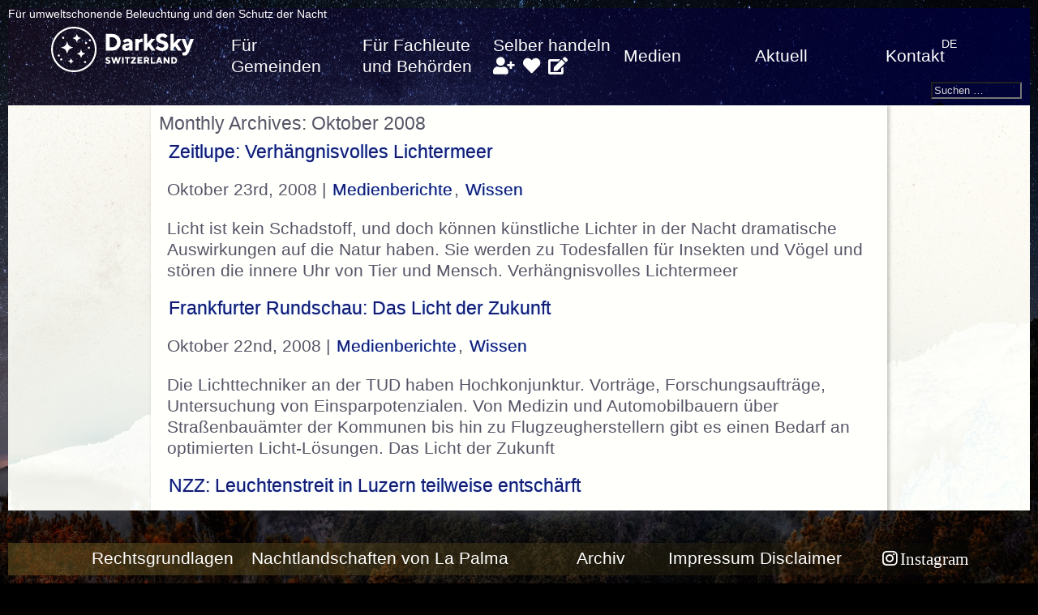

--- FILE ---
content_type: text/html; charset=UTF-8
request_url: https://www.darksky.ch/dss/de/2008/10/
body_size: 10231
content:


<!doctype html>
<html lang="de-DE">
	<head>
		<meta charset="UTF-8" />
		<meta name="viewport" content="width=device-width, initial-scale=1" />
		<title>Oktober | 2008 | </title>
		<script>(function(html){html.className = html.className.replace(/\bno-js\b/,'js')})(document.documentElement);</script>
<title>Oktober 2008 &#8211; DarkSky Switzerland</title>
<meta name='robots' content='max-image-preview:large' />
	<style>img:is([sizes="auto" i], [sizes^="auto," i]) { contain-intrinsic-size: 3000px 1500px }</style>
	<link rel="alternate" hreflang="de" href="https://www.darksky.ch/dss/de/2008/10/" />
<link rel="alternate" hreflang="x-default" href="https://www.darksky.ch/dss/de/2008/10/" />
<link rel='dns-prefetch' href='//use.fontawesome.com' />
<link rel="alternate" type="application/rss+xml" title="DarkSky Switzerland &raquo; Feed" href="https://www.darksky.ch/dss/de/feed/" />
<link rel="alternate" type="application/rss+xml" title="DarkSky Switzerland &raquo; Kommentar-Feed" href="https://www.darksky.ch/dss/de/comments/feed/" />
<script>
window._wpemojiSettings = {"baseUrl":"https:\/\/s.w.org\/images\/core\/emoji\/16.0.1\/72x72\/","ext":".png","svgUrl":"https:\/\/s.w.org\/images\/core\/emoji\/16.0.1\/svg\/","svgExt":".svg","source":{"concatemoji":"https:\/\/www.darksky.ch\/dss\/wp-includes\/js\/wp-emoji-release.min.js?ver=6.8.3"}};
/*! This file is auto-generated */
!function(s,n){var o,i,e;function c(e){try{var t={supportTests:e,timestamp:(new Date).valueOf()};sessionStorage.setItem(o,JSON.stringify(t))}catch(e){}}function p(e,t,n){e.clearRect(0,0,e.canvas.width,e.canvas.height),e.fillText(t,0,0);var t=new Uint32Array(e.getImageData(0,0,e.canvas.width,e.canvas.height).data),a=(e.clearRect(0,0,e.canvas.width,e.canvas.height),e.fillText(n,0,0),new Uint32Array(e.getImageData(0,0,e.canvas.width,e.canvas.height).data));return t.every(function(e,t){return e===a[t]})}function u(e,t){e.clearRect(0,0,e.canvas.width,e.canvas.height),e.fillText(t,0,0);for(var n=e.getImageData(16,16,1,1),a=0;a<n.data.length;a++)if(0!==n.data[a])return!1;return!0}function f(e,t,n,a){switch(t){case"flag":return n(e,"\ud83c\udff3\ufe0f\u200d\u26a7\ufe0f","\ud83c\udff3\ufe0f\u200b\u26a7\ufe0f")?!1:!n(e,"\ud83c\udde8\ud83c\uddf6","\ud83c\udde8\u200b\ud83c\uddf6")&&!n(e,"\ud83c\udff4\udb40\udc67\udb40\udc62\udb40\udc65\udb40\udc6e\udb40\udc67\udb40\udc7f","\ud83c\udff4\u200b\udb40\udc67\u200b\udb40\udc62\u200b\udb40\udc65\u200b\udb40\udc6e\u200b\udb40\udc67\u200b\udb40\udc7f");case"emoji":return!a(e,"\ud83e\udedf")}return!1}function g(e,t,n,a){var r="undefined"!=typeof WorkerGlobalScope&&self instanceof WorkerGlobalScope?new OffscreenCanvas(300,150):s.createElement("canvas"),o=r.getContext("2d",{willReadFrequently:!0}),i=(o.textBaseline="top",o.font="600 32px Arial",{});return e.forEach(function(e){i[e]=t(o,e,n,a)}),i}function t(e){var t=s.createElement("script");t.src=e,t.defer=!0,s.head.appendChild(t)}"undefined"!=typeof Promise&&(o="wpEmojiSettingsSupports",i=["flag","emoji"],n.supports={everything:!0,everythingExceptFlag:!0},e=new Promise(function(e){s.addEventListener("DOMContentLoaded",e,{once:!0})}),new Promise(function(t){var n=function(){try{var e=JSON.parse(sessionStorage.getItem(o));if("object"==typeof e&&"number"==typeof e.timestamp&&(new Date).valueOf()<e.timestamp+604800&&"object"==typeof e.supportTests)return e.supportTests}catch(e){}return null}();if(!n){if("undefined"!=typeof Worker&&"undefined"!=typeof OffscreenCanvas&&"undefined"!=typeof URL&&URL.createObjectURL&&"undefined"!=typeof Blob)try{var e="postMessage("+g.toString()+"("+[JSON.stringify(i),f.toString(),p.toString(),u.toString()].join(",")+"));",a=new Blob([e],{type:"text/javascript"}),r=new Worker(URL.createObjectURL(a),{name:"wpTestEmojiSupports"});return void(r.onmessage=function(e){c(n=e.data),r.terminate(),t(n)})}catch(e){}c(n=g(i,f,p,u))}t(n)}).then(function(e){for(var t in e)n.supports[t]=e[t],n.supports.everything=n.supports.everything&&n.supports[t],"flag"!==t&&(n.supports.everythingExceptFlag=n.supports.everythingExceptFlag&&n.supports[t]);n.supports.everythingExceptFlag=n.supports.everythingExceptFlag&&!n.supports.flag,n.DOMReady=!1,n.readyCallback=function(){n.DOMReady=!0}}).then(function(){return e}).then(function(){var e;n.supports.everything||(n.readyCallback(),(e=n.source||{}).concatemoji?t(e.concatemoji):e.wpemoji&&e.twemoji&&(t(e.twemoji),t(e.wpemoji)))}))}((window,document),window._wpemojiSettings);
</script>
<style id='wp-emoji-styles-inline-css'>

	img.wp-smiley, img.emoji {
		display: inline !important;
		border: none !important;
		box-shadow: none !important;
		height: 1em !important;
		width: 1em !important;
		margin: 0 0.07em !important;
		vertical-align: -0.1em !important;
		background: none !important;
		padding: 0 !important;
	}
</style>
<link rel='stylesheet' id='wp-block-library-css' href='https://www.darksky.ch/dss/wp-includes/css/dist/block-library/style.min.css?ver=6.8.3' media='all' />
<style id='classic-theme-styles-inline-css'>
/*! This file is auto-generated */
.wp-block-button__link{color:#fff;background-color:#32373c;border-radius:9999px;box-shadow:none;text-decoration:none;padding:calc(.667em + 2px) calc(1.333em + 2px);font-size:1.125em}.wp-block-file__button{background:#32373c;color:#fff;text-decoration:none}
</style>
<style id='font-awesome-svg-styles-default-inline-css'>
.svg-inline--fa {
  display: inline-block;
  height: 1em;
  overflow: visible;
  vertical-align: -.125em;
}
</style>
<link rel='stylesheet' id='font-awesome-svg-styles-css' href='https://www.darksky.ch/dss/wp-content/uploads/font-awesome/v5.15.4/css/svg-with-js.css' media='all' />
<style id='font-awesome-svg-styles-inline-css'>
   .wp-block-font-awesome-icon svg::before,
   .wp-rich-text-font-awesome-icon svg::before {content: unset;}
</style>
<style id='global-styles-inline-css'>
:root{--wp--preset--aspect-ratio--square: 1;--wp--preset--aspect-ratio--4-3: 4/3;--wp--preset--aspect-ratio--3-4: 3/4;--wp--preset--aspect-ratio--3-2: 3/2;--wp--preset--aspect-ratio--2-3: 2/3;--wp--preset--aspect-ratio--16-9: 16/9;--wp--preset--aspect-ratio--9-16: 9/16;--wp--preset--color--black: #000000;--wp--preset--color--cyan-bluish-gray: #abb8c3;--wp--preset--color--white: #ffffff;--wp--preset--color--pale-pink: #f78da7;--wp--preset--color--vivid-red: #cf2e2e;--wp--preset--color--luminous-vivid-orange: #ff6900;--wp--preset--color--luminous-vivid-amber: #fcb900;--wp--preset--color--light-green-cyan: #7bdcb5;--wp--preset--color--vivid-green-cyan: #00d084;--wp--preset--color--pale-cyan-blue: #8ed1fc;--wp--preset--color--vivid-cyan-blue: #0693e3;--wp--preset--color--vivid-purple: #9b51e0;--wp--preset--gradient--vivid-cyan-blue-to-vivid-purple: linear-gradient(135deg,rgba(6,147,227,1) 0%,rgb(155,81,224) 100%);--wp--preset--gradient--light-green-cyan-to-vivid-green-cyan: linear-gradient(135deg,rgb(122,220,180) 0%,rgb(0,208,130) 100%);--wp--preset--gradient--luminous-vivid-amber-to-luminous-vivid-orange: linear-gradient(135deg,rgba(252,185,0,1) 0%,rgba(255,105,0,1) 100%);--wp--preset--gradient--luminous-vivid-orange-to-vivid-red: linear-gradient(135deg,rgba(255,105,0,1) 0%,rgb(207,46,46) 100%);--wp--preset--gradient--very-light-gray-to-cyan-bluish-gray: linear-gradient(135deg,rgb(238,238,238) 0%,rgb(169,184,195) 100%);--wp--preset--gradient--cool-to-warm-spectrum: linear-gradient(135deg,rgb(74,234,220) 0%,rgb(151,120,209) 20%,rgb(207,42,186) 40%,rgb(238,44,130) 60%,rgb(251,105,98) 80%,rgb(254,248,76) 100%);--wp--preset--gradient--blush-light-purple: linear-gradient(135deg,rgb(255,206,236) 0%,rgb(152,150,240) 100%);--wp--preset--gradient--blush-bordeaux: linear-gradient(135deg,rgb(254,205,165) 0%,rgb(254,45,45) 50%,rgb(107,0,62) 100%);--wp--preset--gradient--luminous-dusk: linear-gradient(135deg,rgb(255,203,112) 0%,rgb(199,81,192) 50%,rgb(65,88,208) 100%);--wp--preset--gradient--pale-ocean: linear-gradient(135deg,rgb(255,245,203) 0%,rgb(182,227,212) 50%,rgb(51,167,181) 100%);--wp--preset--gradient--electric-grass: linear-gradient(135deg,rgb(202,248,128) 0%,rgb(113,206,126) 100%);--wp--preset--gradient--midnight: linear-gradient(135deg,rgb(2,3,129) 0%,rgb(40,116,252) 100%);--wp--preset--font-size--small: 13px;--wp--preset--font-size--medium: 20px;--wp--preset--font-size--large: 36px;--wp--preset--font-size--x-large: 42px;--wp--preset--spacing--20: 0.44rem;--wp--preset--spacing--30: 0.67rem;--wp--preset--spacing--40: 1rem;--wp--preset--spacing--50: 1.5rem;--wp--preset--spacing--60: 2.25rem;--wp--preset--spacing--70: 3.38rem;--wp--preset--spacing--80: 5.06rem;--wp--preset--shadow--natural: 6px 6px 9px rgba(0, 0, 0, 0.2);--wp--preset--shadow--deep: 12px 12px 50px rgba(0, 0, 0, 0.4);--wp--preset--shadow--sharp: 6px 6px 0px rgba(0, 0, 0, 0.2);--wp--preset--shadow--outlined: 6px 6px 0px -3px rgba(255, 255, 255, 1), 6px 6px rgba(0, 0, 0, 1);--wp--preset--shadow--crisp: 6px 6px 0px rgba(0, 0, 0, 1);}:where(.is-layout-flex){gap: 0.5em;}:where(.is-layout-grid){gap: 0.5em;}body .is-layout-flex{display: flex;}.is-layout-flex{flex-wrap: wrap;align-items: center;}.is-layout-flex > :is(*, div){margin: 0;}body .is-layout-grid{display: grid;}.is-layout-grid > :is(*, div){margin: 0;}:where(.wp-block-columns.is-layout-flex){gap: 2em;}:where(.wp-block-columns.is-layout-grid){gap: 2em;}:where(.wp-block-post-template.is-layout-flex){gap: 1.25em;}:where(.wp-block-post-template.is-layout-grid){gap: 1.25em;}.has-black-color{color: var(--wp--preset--color--black) !important;}.has-cyan-bluish-gray-color{color: var(--wp--preset--color--cyan-bluish-gray) !important;}.has-white-color{color: var(--wp--preset--color--white) !important;}.has-pale-pink-color{color: var(--wp--preset--color--pale-pink) !important;}.has-vivid-red-color{color: var(--wp--preset--color--vivid-red) !important;}.has-luminous-vivid-orange-color{color: var(--wp--preset--color--luminous-vivid-orange) !important;}.has-luminous-vivid-amber-color{color: var(--wp--preset--color--luminous-vivid-amber) !important;}.has-light-green-cyan-color{color: var(--wp--preset--color--light-green-cyan) !important;}.has-vivid-green-cyan-color{color: var(--wp--preset--color--vivid-green-cyan) !important;}.has-pale-cyan-blue-color{color: var(--wp--preset--color--pale-cyan-blue) !important;}.has-vivid-cyan-blue-color{color: var(--wp--preset--color--vivid-cyan-blue) !important;}.has-vivid-purple-color{color: var(--wp--preset--color--vivid-purple) !important;}.has-black-background-color{background-color: var(--wp--preset--color--black) !important;}.has-cyan-bluish-gray-background-color{background-color: var(--wp--preset--color--cyan-bluish-gray) !important;}.has-white-background-color{background-color: var(--wp--preset--color--white) !important;}.has-pale-pink-background-color{background-color: var(--wp--preset--color--pale-pink) !important;}.has-vivid-red-background-color{background-color: var(--wp--preset--color--vivid-red) !important;}.has-luminous-vivid-orange-background-color{background-color: var(--wp--preset--color--luminous-vivid-orange) !important;}.has-luminous-vivid-amber-background-color{background-color: var(--wp--preset--color--luminous-vivid-amber) !important;}.has-light-green-cyan-background-color{background-color: var(--wp--preset--color--light-green-cyan) !important;}.has-vivid-green-cyan-background-color{background-color: var(--wp--preset--color--vivid-green-cyan) !important;}.has-pale-cyan-blue-background-color{background-color: var(--wp--preset--color--pale-cyan-blue) !important;}.has-vivid-cyan-blue-background-color{background-color: var(--wp--preset--color--vivid-cyan-blue) !important;}.has-vivid-purple-background-color{background-color: var(--wp--preset--color--vivid-purple) !important;}.has-black-border-color{border-color: var(--wp--preset--color--black) !important;}.has-cyan-bluish-gray-border-color{border-color: var(--wp--preset--color--cyan-bluish-gray) !important;}.has-white-border-color{border-color: var(--wp--preset--color--white) !important;}.has-pale-pink-border-color{border-color: var(--wp--preset--color--pale-pink) !important;}.has-vivid-red-border-color{border-color: var(--wp--preset--color--vivid-red) !important;}.has-luminous-vivid-orange-border-color{border-color: var(--wp--preset--color--luminous-vivid-orange) !important;}.has-luminous-vivid-amber-border-color{border-color: var(--wp--preset--color--luminous-vivid-amber) !important;}.has-light-green-cyan-border-color{border-color: var(--wp--preset--color--light-green-cyan) !important;}.has-vivid-green-cyan-border-color{border-color: var(--wp--preset--color--vivid-green-cyan) !important;}.has-pale-cyan-blue-border-color{border-color: var(--wp--preset--color--pale-cyan-blue) !important;}.has-vivid-cyan-blue-border-color{border-color: var(--wp--preset--color--vivid-cyan-blue) !important;}.has-vivid-purple-border-color{border-color: var(--wp--preset--color--vivid-purple) !important;}.has-vivid-cyan-blue-to-vivid-purple-gradient-background{background: var(--wp--preset--gradient--vivid-cyan-blue-to-vivid-purple) !important;}.has-light-green-cyan-to-vivid-green-cyan-gradient-background{background: var(--wp--preset--gradient--light-green-cyan-to-vivid-green-cyan) !important;}.has-luminous-vivid-amber-to-luminous-vivid-orange-gradient-background{background: var(--wp--preset--gradient--luminous-vivid-amber-to-luminous-vivid-orange) !important;}.has-luminous-vivid-orange-to-vivid-red-gradient-background{background: var(--wp--preset--gradient--luminous-vivid-orange-to-vivid-red) !important;}.has-very-light-gray-to-cyan-bluish-gray-gradient-background{background: var(--wp--preset--gradient--very-light-gray-to-cyan-bluish-gray) !important;}.has-cool-to-warm-spectrum-gradient-background{background: var(--wp--preset--gradient--cool-to-warm-spectrum) !important;}.has-blush-light-purple-gradient-background{background: var(--wp--preset--gradient--blush-light-purple) !important;}.has-blush-bordeaux-gradient-background{background: var(--wp--preset--gradient--blush-bordeaux) !important;}.has-luminous-dusk-gradient-background{background: var(--wp--preset--gradient--luminous-dusk) !important;}.has-pale-ocean-gradient-background{background: var(--wp--preset--gradient--pale-ocean) !important;}.has-electric-grass-gradient-background{background: var(--wp--preset--gradient--electric-grass) !important;}.has-midnight-gradient-background{background: var(--wp--preset--gradient--midnight) !important;}.has-small-font-size{font-size: var(--wp--preset--font-size--small) !important;}.has-medium-font-size{font-size: var(--wp--preset--font-size--medium) !important;}.has-large-font-size{font-size: var(--wp--preset--font-size--large) !important;}.has-x-large-font-size{font-size: var(--wp--preset--font-size--x-large) !important;}
:where(.wp-block-post-template.is-layout-flex){gap: 1.25em;}:where(.wp-block-post-template.is-layout-grid){gap: 1.25em;}
:where(.wp-block-columns.is-layout-flex){gap: 2em;}:where(.wp-block-columns.is-layout-grid){gap: 2em;}
:root :where(.wp-block-pullquote){font-size: 1.5em;line-height: 1.6;}
</style>
<link rel='stylesheet' id='pb-accordion-blocks-style-css' href='https://www.darksky.ch/dss/wp-content/plugins/accordion-blocks/build/index.css?ver=1763671120' media='all' />
<link rel='stylesheet' id='archives-cal-arw-theme1-css' href='https://www.darksky.ch/dss/wp-content/plugins/archives-calendar-widget/themes/arw-theme1.css?ver=1.0.14' media='all' />
<link rel='stylesheet' id='contact-form-7-css' href='https://www.darksky.ch/dss/wp-content/plugins/contact-form-7/includes/css/styles.css?ver=6.1.3' media='all' />
<link rel='stylesheet' id='wpml-legacy-horizontal-list-0-css' href='https://www.darksky.ch/dss/wp-content/plugins/sitepress-multilingual-cms/templates/language-switchers/legacy-list-horizontal/style.min.css?ver=1' media='all' />
<style id='wpml-legacy-horizontal-list-0-inline-css'>
.wpml-ls-statics-shortcode_actions{background-color:#ffffff;}.wpml-ls-statics-shortcode_actions, .wpml-ls-statics-shortcode_actions .wpml-ls-sub-menu, .wpml-ls-statics-shortcode_actions a {border-color:#cdcdcd;}.wpml-ls-statics-shortcode_actions a, .wpml-ls-statics-shortcode_actions .wpml-ls-sub-menu a, .wpml-ls-statics-shortcode_actions .wpml-ls-sub-menu a:link, .wpml-ls-statics-shortcode_actions li:not(.wpml-ls-current-language) .wpml-ls-link, .wpml-ls-statics-shortcode_actions li:not(.wpml-ls-current-language) .wpml-ls-link:link {color:#444444;background-color:#ffffff;}.wpml-ls-statics-shortcode_actions .wpml-ls-sub-menu a:hover,.wpml-ls-statics-shortcode_actions .wpml-ls-sub-menu a:focus, .wpml-ls-statics-shortcode_actions .wpml-ls-sub-menu a:link:hover, .wpml-ls-statics-shortcode_actions .wpml-ls-sub-menu a:link:focus {color:#000000;background-color:#eeeeee;}.wpml-ls-statics-shortcode_actions .wpml-ls-current-language > a {color:#444444;background-color:#ffffff;}.wpml-ls-statics-shortcode_actions .wpml-ls-current-language:hover>a, .wpml-ls-statics-shortcode_actions .wpml-ls-current-language>a:focus {color:#000000;background-color:#eeeeee;}
text-align:right;
</style>
<link rel='stylesheet' id='wpml-legacy-post-translations-0-css' href='https://www.darksky.ch/dss/wp-content/plugins/sitepress-multilingual-cms/templates/language-switchers/legacy-post-translations/style.min.css?ver=1' media='all' />
<link rel='stylesheet' id='style-css' href='https://www.darksky.ch/dss/wp-content/themes/darksky2021theme/style.css?ver=6.8.3' media='all' />
<link rel='stylesheet' id='font-awesome-official-css' href='https://use.fontawesome.com/releases/v5.15.4/css/all.css' media='all' integrity="sha384-DyZ88mC6Up2uqS4h/KRgHuoeGwBcD4Ng9SiP4dIRy0EXTlnuz47vAwmeGwVChigm" crossorigin="anonymous" />
<style id='kadence-blocks-global-variables-inline-css'>
:root {--global-kb-font-size-sm:clamp(0.8rem, 0.73rem + 0.217vw, 0.9rem);--global-kb-font-size-md:clamp(1.1rem, 0.995rem + 0.326vw, 1.25rem);--global-kb-font-size-lg:clamp(1.75rem, 1.576rem + 0.543vw, 2rem);--global-kb-font-size-xl:clamp(2.25rem, 1.728rem + 1.63vw, 3rem);--global-kb-font-size-xxl:clamp(2.5rem, 1.456rem + 3.26vw, 4rem);--global-kb-font-size-xxxl:clamp(2.75rem, 0.489rem + 7.065vw, 6rem);}:root {--global-palette1: #3182CE;--global-palette2: #2B6CB0;--global-palette3: #1A202C;--global-palette4: #2D3748;--global-palette5: #4A5568;--global-palette6: #718096;--global-palette7: #EDF2F7;--global-palette8: #F7FAFC;--global-palette9: #ffffff;}
</style>
<!--n2css--><!--n2js--><script id="wpml-cookie-js-extra">
var wpml_cookies = {"wp-wpml_current_language":{"value":"de","expires":1,"path":"\/"}};
var wpml_cookies = {"wp-wpml_current_language":{"value":"de","expires":1,"path":"\/"}};
</script>
<script src="https://www.darksky.ch/dss/wp-content/plugins/sitepress-multilingual-cms/res/js/cookies/language-cookie.js?ver=485900" id="wpml-cookie-js" defer data-wp-strategy="defer"></script>
<script src="https://www.darksky.ch/dss/wp-includes/js/jquery/jquery.min.js?ver=3.7.1" id="jquery-core-js"></script>
<script src="https://www.darksky.ch/dss/wp-includes/js/jquery/jquery-migrate.min.js?ver=3.4.1" id="jquery-migrate-js"></script>
<script src="https://www.darksky.ch/dss/wp-content/plugins/archives-calendar-widget/admin/js/jquery.arcw-init.js?ver=1.0.14" id="jquery-arcw-js"></script>
<script src="https://www.darksky.ch/dss/wp-content/themes/darksky2021theme/js/d3-geo.min.js?ver=20250605" id="darksky2021-map1-js"></script>
<script src="https://www.darksky.ch/dss/wp-content/themes/darksky2021theme/js/d3.min.js?ver=20250605" id="darksky2021-map2-js"></script>
<script src="https://www.darksky.ch/dss/wp-content/themes/darksky2021theme/js/map.js?ver=20250624" id="darksky2021-map3-js"></script>
<script id="wpml-browser-redirect-js-extra">
var wpml_browser_redirect_params = {"pageLanguage":"de","languageUrls":{"de_de":"https:\/\/www.darksky.ch\/dss\/de\/2008\/10\/","de":"https:\/\/www.darksky.ch\/dss\/de\/2008\/10\/"},"cookie":{"name":"_icl_visitor_lang_js","domain":"www.darksky.ch","path":"\/dss\/","expiration":24}};
</script>
<script src="https://www.darksky.ch/dss/wp-content/plugins/sitepress-multilingual-cms/dist/js/browser-redirect/app.js?ver=485900" id="wpml-browser-redirect-js"></script>
<link rel="https://api.w.org/" href="https://www.darksky.ch/dss/de/wp-json/" /><link rel="EditURI" type="application/rsd+xml" title="RSD" href="https://www.darksky.ch/dss/xmlrpc.php?rsd" />
<meta name="generator" content="WordPress 6.8.3" />
<meta name="generator" content="WPML ver:4.8.5 stt:4,3,27;" />
<script type="text/javascript">//<![CDATA[
  function external_links_in_new_windows_loop() {
    if (!document.links) {
      document.links = document.getElementsByTagName('a');
    }
    var change_link = false;
    var force = '';
    var ignore = '';

    for (var t=0; t<document.links.length; t++) {
      var all_links = document.links[t];
      change_link = false;
      
      if(document.links[t].hasAttribute('onClick') == false) {
        // forced if the address starts with http (or also https), but does not link to the current domain
        if(all_links.href.search(/^http/) != -1 && all_links.href.search('www.darksky.ch') == -1 && all_links.href.search(/^#/) == -1) {
          // console.log('Changed ' + all_links.href);
          change_link = true;
        }
          
        if(force != '' && all_links.href.search(force) != -1) {
          // forced
          // console.log('force ' + all_links.href);
          change_link = true;
        }
        
        if(ignore != '' && all_links.href.search(ignore) != -1) {
          // console.log('ignore ' + all_links.href);
          // ignored
          change_link = false;
        }

        if(change_link == true) {
          // console.log('Changed ' + all_links.href);
          document.links[t].setAttribute('onClick', 'javascript:window.open(\'' + all_links.href.replace(/'/g, '') + '\', \'_blank\', \'noopener\'); return false;');
          document.links[t].removeAttribute('target');
        }
      }
    }
  }
  
  // Load
  function external_links_in_new_windows_load(func)
  {  
    var oldonload = window.onload;
    if (typeof window.onload != 'function'){
      window.onload = func;
    } else {
      window.onload = function(){
        oldonload();
        func();
      }
    }
  }

  external_links_in_new_windows_load(external_links_in_new_windows_loop);
  //]]></script>

<style>
	span.oe_textdirection { unicode-bidi: bidi-override; direction: rtl; }
	span.oe_displaynone { display: none; }
</style>
<link rel="icon" href="https://www.darksky.ch/dss/wp-content/uploads/2025/02/DarkSky_favicon-150x150.png" sizes="32x32" />
<link rel="icon" href="https://www.darksky.ch/dss/wp-content/uploads/2025/02/DarkSky_favicon-300x300.png" sizes="192x192" />
<link rel="apple-touch-icon" href="https://www.darksky.ch/dss/wp-content/uploads/2025/02/DarkSky_favicon-300x300.png" />
<meta name="msapplication-TileImage" content="https://www.darksky.ch/dss/wp-content/uploads/2025/02/DarkSky_favicon-300x300.png" />
		<link rel="alternate" type="application/rss+xml" title="SAG-SAS Astronomy News" href="https://sag-sas.ch/feed?p=26242" />
	</head>
		<body class="archive date wp-custom-logo wp-theme-darksky2021theme" style="background-color:black;background-image:url('https://www.darksky.ch/dss/wp-content/uploads/2021/05/Jupiter_Urs_Leutenegger.jpg');background-image-width:1920px;background-image-height:1080px; background-attachment: fixed; background-size: cover; background-position:center;" >
					<div class="bodycontainer">
		<h4>Für umweltschonende Beleuchtung und den Schutz der Nacht</h4>
		<header id="masthead" class="site-header">
						<section class="site-logo">
							<a title="DarkSky Switzerland" href="https://www.darksky.ch/dss/de/"><a href="https://www.darksky.ch/dss/de/" class="custom-logo-link" rel="home"><img width="240" height="60" src="https://www.darksky.ch/dss/wp-content/uploads/2025/02/cropped-DarkSky_Switzerland_horizontal_invers_logo_web.png" class="custom-logo" alt="DarkSky Switzerland" decoding="async" /></a></a><br/>
						</section>
												<button id="menu-toggle" class="menu-toggle">menu</button>
			<div id="site-header-menu" class="site-header-menu">
						<nav id="site-navigation" class="primary-navigation" role="navigation" aria-label="Primary menu">
				<div class="primary-menu-container"><ul id="primary-menu-list" class="menu-wrapper"><li id="menu-item-12653" class="menu-item menu-item-type-post_type menu-item-object-page menu-item-12653"><a href="https://www.darksky.ch/dss/de/fuer-gemeinden/">Für Gemeinden</a></li>
<li id="menu-item-12656" class="menu-item menu-item-type-post_type menu-item-object-page menu-item-12656"><a href="https://www.darksky.ch/dss/de/fuer-fachleute-und-behoerden/">Für Fachleute und Behörden</a></li>
<li id="menu-item-12662" class="menu-item menu-item-type-post_type menu-item-object-page menu-item-12662"><a href="https://www.darksky.ch/dss/de/selber-handeln/">Selber handeln <a title="Mitglied werden" href="https://www.darksky.ch/dss/de/darksky-switzerland/mitglied-werden/"><i class="fa fa-user-plus" aria-hidden="true"></i></a> <a title="Spenden" href="https://www.darksky.ch/dss/de/darksky-switzerland/spenden/"><i class="fa fa-heart" aria-hidden="true"></i></a> <a title="Adresse ändern" href="https://www.darksky.ch/dss/de/darksky-switzerland/adressaenderung/"><i class="fa fa-edit" aria-hidden="true"></i></a></a></li>
<li id="menu-item-12659" class="menu-item menu-item-type-post_type menu-item-object-page menu-item-12659"><a href="https://www.darksky.ch/dss/de/medien/">Medien</a></li>
<li id="menu-item-12676" class="menu-item menu-item-type-post_type menu-item-object-page menu-item-12676"><a href="https://www.darksky.ch/dss/de/aktuell/">Aktuell</a></li>
<li id="menu-item-12988" class="menu-item menu-item-type-post_type menu-item-object-page menu-item-12988"><a href="https://www.darksky.ch/dss/de/kontakt/">Kontakt</a></li>
<li id="menu-item-12806" class="menu-item menu-item-type-post_type menu-item-object-page menu-item-12806"><a href="https://www.darksky.ch/dss/de/rechtsgrundlagen/">Rechtsgrundlagen</a></li>
<li id="menu-item-12810" class="menu-item menu-item-type-post_type menu-item-object-page menu-item-12810"><a href="https://www.darksky.ch/dss/de/nachtlandschaften-von-la-palma/">Nachtlandschaften von La Palma</a></li>
<li id="menu-item-12718" class="menu-item menu-item-type-post_type menu-item-object-page menu-item-12718"><a href="https://www.darksky.ch/dss/de/archiv/">Archiv</a></li>
<li id="menu-item-12719" class="menu-item menu-item-type-post_type menu-item-object-page menu-item-12719"><a href="https://www.darksky.ch/dss/de/impressum-disclaimer/">Impressum Disclaimer</a></li>
<li id="menu-item-13561" class="menu-item menu-item-type-custom menu-item-object-custom menu-item-13561"><a href="https://instagram.com/darkskyswitzerland/">Instagram</a></li>
</ul></div>			</nav><!-- #site-navigation -->
						</div><!-- .site-header-menu -->
						<div class="dssmenu"><!---->
						<div id="header-widget-area" class="dss-widget-area widget-area" role="complementary">
			<div class="dssheaderwidget">
<div class="lang_sel_list_horizontal wpml-ls-sidebars-header-widget-area wpml-ls wpml-ls-legacy-list-horizontal" id="lang_sel_list">
	<ul role="menu"><li class="icl-de wpml-ls-slot-header-widget-area wpml-ls-item wpml-ls-item-de wpml-ls-current-language wpml-ls-first-item wpml-ls-last-item wpml-ls-item-legacy-list-horizontal" role="none">
				<a href="https://www.darksky.ch/dss/de/2008/10/" class="wpml-ls-link" role="menuitem" >
                    <span class="wpml-ls-native icl_lang_sel_native" role="menuitem">DE</span></a>
			</li></ul>
</div>
</div><div class="dssheaderwidget">Search<form role="search" method="get" class="search-form" action="https://www.darksky.ch/dss/de/">
				<label>
					<span class="screen-reader-text">Suche nach:</span>
					<input type="search" class="search-field" placeholder="Suchen …" value="" name="s" />
				</label>
				<input type="submit" class="search-submit" value="Suchen" />
			</form></div>			</div>
			</div>
					</header>
				<main class="whiten">
						<section class="sidebar">
		</section>
		<article class="content">
    <h2>Monthly Archives: Oktober 2008</h2>
	 
        <article class="post">
                
        
            <h2><a href="https://www.darksky.ch/dss/de/2008/10/zeitlupe-verhaengnisvolles-lichtermeer/">Zeitlupe: Verhängnisvolles Lichtermeer</a></h2>
            <p class="post-meta">Oktober 23rd, 2008 | 
            <!-- <a href="https://www.darksky.ch/dss/de/author/redaktor/">Redaktor</a> | -->
                <a href="https://www.darksky.ch/dss/de/category/wissen/medien/">Medienberichte</a>, <a href="https://www.darksky.ch/dss/de/category/wissen/">Wissen</a>            </p>
			<p>Licht ist kein Schadstoff, und doch können künstliche Lichter in der Nacht dramatische Auswirkungen auf die Natur haben. Sie werden zu Todesfallen für Insekten und Vögel und stören die innere Uhr von Tier und Mensch. Verhängnisvolles Lichtermeer &nbsp;</p>
        </article>
	
	 
        <article class="post">
                
        
            <h2><a href="https://www.darksky.ch/dss/de/2008/10/frankfurter-rundschau-das-licht-der-zukunft/">Frankfurter Rundschau: Das Licht der Zukunft</a></h2>
            <p class="post-meta">Oktober 22nd, 2008 | 
            <!-- <a href="https://www.darksky.ch/dss/de/author/redaktor/">Redaktor</a> | -->
                <a href="https://www.darksky.ch/dss/de/category/wissen/medien/">Medienberichte</a>, <a href="https://www.darksky.ch/dss/de/category/wissen/">Wissen</a>            </p>
			<p>Die Lichttechniker an der TUD haben Hochkonjunktur. Vorträge, Forschungsaufträge, Untersuchung von Einsparpotenzialen. Von Medizin und Automobilbauern über Straßenbauämter der Kommunen bis hin zu Flugzeugherstellern gibt es einen Bedarf an optimierten Licht-Lösungen. Das Licht der Zukunft &nbsp;</p>
        </article>
	
	 
        <article class="post">
                
        
            <h2><a href="https://www.darksky.ch/dss/de/2008/10/nzz-leuchtenstreit-in-luzern-teilweise-entschaerft/">NZZ: Leuchtenstreit in Luzern teilweise entschärft</a></h2>
            <p class="post-meta">Oktober 21st, 2008 | 
            <!-- <a href="https://www.darksky.ch/dss/de/author/redaktor/">Redaktor</a> | -->
                <a href="https://www.darksky.ch/dss/de/category/wissen/medien/">Medienberichte</a>, <a href="https://www.darksky.ch/dss/de/category/wissen/">Wissen</a>            </p>
			<p>Verzicht auf moderne Laternen genügt den Gegnern nicht Die Stadt Luzern verzichtet auf moderne Lampen in der Altstadt und rüstet die alten Laternen um. Die Gegner sprechen von einer Mogelpackung und einer Lichtpolizei. Leuchtenstreit in Luzern teilweise entschärft &nbsp;</p>
        </article>
	
	 
        <article class="post">
                
        
            <h2><a href="https://www.darksky.ch/dss/de/2008/10/reutlinger-general-anzeiger-abschalten-lohnt-sich-doch/">Reutlinger General-Anzeiger: Abschalten lohnt sich doch</a></h2>
            <p class="post-meta">Oktober 18th, 2008 | 
            <!-- <a href="https://www.darksky.ch/dss/de/author/redaktor/">Redaktor</a> | -->
                <a href="https://www.darksky.ch/dss/de/category/wissen/medien/">Medienberichte</a>, <a href="https://www.darksky.ch/dss/de/category/wissen/">Wissen</a>            </p>
			<p>Energie &#8211; Wenn es mal wirklich Nacht wird in Eningen, spart die Gemeinde Geld und hilft der Umwelt Abschalten lohnt sich doch &nbsp;</p>
        </article>
	
	 
        <article class="post">
                
        
            <h2><a href="https://www.darksky.ch/dss/de/2008/10/neue-luzerner-zeitung-umgeruestete-leuchten-als-stelen-alternativen/">Neue Luzerner Zeitung: Umgerüstete Leuchten als Stelen-Alternativen</a></h2>
            <p class="post-meta">Oktober 17th, 2008 | 
            <!-- <a href="https://www.darksky.ch/dss/de/author/redaktor/">Redaktor</a> | -->
                <a href="https://www.darksky.ch/dss/de/category/wissen/medien/">Medienberichte</a>, <a href="https://www.darksky.ch/dss/de/category/wissen/">Wissen</a>            </p>
			<p>Mit dem umstrittenen Plan Lumiere soll die Luzerner Innenstadt aufgewertet werden. Mit einer Kompromisslösung will der Stadtrat den Gegnern den Wind aus den Segeln nehmen. Umgerüstete Leuchten als Stelen-Alternativen &nbsp;</p>
        </article>
	
	 
        <article class="post">
                
        
            <h2><a href="https://www.darksky.ch/dss/de/2008/10/strassenbeleuchtung-effizienz-und-lichtemissionen/">Strassenbeleuchtung &#8211; Effizienz und Lichtemissionen</a></h2>
            <p class="post-meta">Oktober 1st, 2008 | 
            <!-- <a href="https://www.darksky.ch/dss/de/author/redaktor/">Redaktor</a> | -->
                <a href="https://www.darksky.ch/dss/de/category/wissen/broschueren-und-merkblaetter/">Broschüren und Merkblätter</a>, <a href="https://www.darksky.ch/dss/de/category/wissen/">Wissen</a>            </p>
			<p>Fachinformationen zu effizienter und lichtverschmutzungsarmer Strassenbeleuchtung. Ein Merkblatt der Elektrizitätswerke des Kantons Zürich. Herausgegeben 2008. Strassenbeleuchtung &#8211; Effizienz und Lichtemissionen &nbsp;</p>
        </article>
	
			</article>
		</main>
		<footer class="site-footer">
					<nav aria-label="Footer Left menu" class="footer-navigation">
				<ul class="footer-navigation-wrapper">
					<li id="menu-item-12812" class="menu-item menu-item-type-post_type menu-item-object-page menu-item-12812"><a href="https://www.darksky.ch/dss/de/rechtsgrundlagen/"><span>Rechtsgrundlagen</span></a></li>
<li id="menu-item-12813" class="menu-item menu-item-type-post_type menu-item-object-page menu-item-12813"><a href="https://www.darksky.ch/dss/de/nachtlandschaften-von-la-palma/"><span>Nachtlandschaften von La Palma</span></a></li>
				</ul><!-- .footer-navigation-wrapper -->
			</nav><!-- .footer-navigation -->
							<nav aria-label="Footer Right menu" class="footer-navigation">
				<ul class="footer-navigation-wrapper">
					<li id="menu-item-12619" class="menu-item menu-item-type-post_type menu-item-object-page menu-item-12619"><a href="https://www.darksky.ch/dss/de/archiv/"><span>Archiv</span></a></li>
<li id="menu-item-12636" class="menu-item menu-item-type-post_type menu-item-object-page menu-item-12636"><a href="https://www.darksky.ch/dss/de/impressum-disclaimer/"><span>Impressum Disclaimer</span></a></li>
<li id="menu-item-12914" class="fab fa-instagram menu-item menu-item-type-custom menu-item-object-custom menu-item-12914"><a href="https://instagram.com/darkskyswitzerland"><span>Instagram</span></a></li>
				</ul><!-- .footer-navigation-wrapper -->
			</nav><!-- .footer-navigation -->
							<nav class="social-navigation" role="navigation" aria-label="Footer Social Links Menu">
				<div class="menu-social-media-container"><ul id="menu-social-media" class="social-links-menu"><li id="menu-item-12915" class="fab fa-instagram menu-item menu-item-type-custom menu-item-object-custom menu-item-12915"><a href="https://instagram.com/darkskyswitzerland/"><span class="screen-reader-text">Instagram</span></a></li>
</ul></div>			</nav><!-- .social-navigation -->
			    		</footer>
	</div> <!-- close div class bodycontainer -->
	<script type="speculationrules">
{"prefetch":[{"source":"document","where":{"and":[{"href_matches":"\/dss\/de\/*"},{"not":{"href_matches":["\/dss\/wp-*.php","\/dss\/wp-admin\/*","\/dss\/wp-content\/uploads\/*","\/dss\/wp-content\/*","\/dss\/wp-content\/plugins\/*","\/dss\/wp-content\/themes\/darksky2021theme\/*","\/dss\/de\/*\\?(.+)"]}},{"not":{"selector_matches":"a[rel~=\"nofollow\"]"}},{"not":{"selector_matches":".no-prefetch, .no-prefetch a"}}]},"eagerness":"conservative"}]}
</script>
<script src="https://www.darksky.ch/dss/wp-content/plugins/accordion-blocks/js/accordion-blocks.min.js?ver=1763671120" id="pb-accordion-blocks-frontend-script-js"></script>
<script src="https://www.darksky.ch/dss/wp-includes/js/dist/hooks.min.js?ver=4d63a3d491d11ffd8ac6" id="wp-hooks-js"></script>
<script src="https://www.darksky.ch/dss/wp-includes/js/dist/i18n.min.js?ver=5e580eb46a90c2b997e6" id="wp-i18n-js"></script>
<script id="wp-i18n-js-after">
wp.i18n.setLocaleData( { 'text direction\u0004ltr': [ 'ltr' ] } );
</script>
<script src="https://www.darksky.ch/dss/wp-content/plugins/contact-form-7/includes/swv/js/index.js?ver=6.1.3" id="swv-js"></script>
<script id="contact-form-7-js-translations">
( function( domain, translations ) {
	var localeData = translations.locale_data[ domain ] || translations.locale_data.messages;
	localeData[""].domain = domain;
	wp.i18n.setLocaleData( localeData, domain );
} )( "contact-form-7", {"translation-revision-date":"2025-10-26 03:28:49+0000","generator":"GlotPress\/4.0.3","domain":"messages","locale_data":{"messages":{"":{"domain":"messages","plural-forms":"nplurals=2; plural=n != 1;","lang":"de"},"This contact form is placed in the wrong place.":["Dieses Kontaktformular wurde an der falschen Stelle platziert."],"Error:":["Fehler:"]}},"comment":{"reference":"includes\/js\/index.js"}} );
</script>
<script id="contact-form-7-js-before">
var wpcf7 = {
    "api": {
        "root": "https:\/\/www.darksky.ch\/dss\/de\/wp-json\/",
        "namespace": "contact-form-7\/v1"
    }
};
</script>
<script src="https://www.darksky.ch/dss/wp-content/plugins/contact-form-7/includes/js/index.js?ver=6.1.3" id="contact-form-7-js"></script>
<script id="darksky2021-script-js-extra">
var screenReaderText = {"expand":"expand child menu","collapse":"collapse child menu"};
</script>
<script src="https://www.darksky.ch/dss/wp-content/themes/darksky2021theme/js/functions.js?ver=20160816" id="darksky2021-script-js"></script>
<p id="wpml_credit_footer"><a href="https://wpml.org/de/" rel="nofollow" >Mehrsprachiges WordPress</a> mit WPML</p>
<script type="text/javascript">
		document.addEventListener("DOMContentLoaded", function() {
		test = window.location.search;
		if (test.length>7) {
			suche = test.substring(8);
			let x = document.getElementsByClassName('kt-blocks-accordion-title');
			for (let i = 0; i < x.length; i++) {
				if (x[i].innerHTML == suche) { //gefunden
					myid = [];
					let c = document.body.querySelectorAll('div.kt-accordion-inner-wrap');
					for (let k = 0; k < c.length; k++) {
						c[k].removeAttribute('data-start-open');
					}
					let b = document.body.querySelectorAll('button.kt-accordion-panel-active');
					for (let j = 0; j < b.length; j++) {
						b[j].classList.remove('kt-accordion-panel-active');
						b[j].setAttribute('aria-expanded','false');
						myid[j]='kt-accordion-panel-'+b[j].id.split('-').pop();
						let a = document.body.querySelectorAll('#'+myid[j])
						for (let i = 0; i < a.length; i++) {
							a[i].setAttribute('style','display:none;');
						}
					}
					kind=x[i];
					elter=kind.parentNode;
					while (elter.tagName!='DIV') {
						elter=elter.parentNode;
						if (elter.tagName=='DIV') {
							break;
						} 
					}
					let y = elter.children[0];
					y.classList.add('kt-accordion-panel-active');
					y.setAttribute('aria-expanded','true');
					elter=y.parentNode;
					sibling = elter.nextSibling;
					if (sibling.hasAttribute('style')) {
						sibling.removeAttribute('style');
					}
					sibling.classList.remove('kt-accordion-panel-hidden');
					sibling.setAttribute('class','kt-accordion-panel kt-accordion-panel-active');
					elter=sibling.parentNode;
					while (!elter.classList.contains('kt-accordion-panel-inner')) {
						elter=elter.parentNode;
						if (elter.classList.contains('kt-accordion-panel-inner')) {
							break;
						} 
					}
					elter=elter.parentNode
					elter.setAttribute('class','kt-accordion-panel kt-accordion-panel-active');
					if (elter.hasAttribute('style')) {
						elter.removeAttribute('style');
					}
					sibling=elter.previousSibling;
					child=sibling.children[0];
					child.classList.add('kt-accordion-panel-active');
					child.setAttribute('aria-expanded','true');
					
					while (!elter.classList.contains('kt-accordion-panel-inner')) {
						elter=elter.parentNode;
						if (elter.classList.contains('kt-accordion-panel-inner')) {
							break;
						} 
					}
					elter=elter.parentNode
					elter.classList.remove('kt-accordion-panel-hidden');
					elter.classList.add('kt-accordion-panel-active');
					if (elter.hasAttribute('style')) {
						elter.removeAttribute('style');
					}
				}
			} 			
		} else {
			// Fragment doesn't exist
		}
	});
</script>
	</body>
</html>


--- FILE ---
content_type: text/css
request_url: https://www.darksky.ch/dss/wp-content/plugins/archives-calendar-widget/themes/arw-theme1.css?ver=1.0.14
body_size: 1208
content:
.calendar-archives {
    position: relative;
    width: 100%;
    font-size: 13px;
}

.calendar-archives * {
    box-sizing: border-box !important;
}

.calendar-archives a,
.calendar-archives a:focus,
.calendar-archives a:active {
    outline: none !important;
}

.calendar-archives.arw-theme1 .calendar-navigation {
    position: relative;
    display: table;
    width: 100%;
}

.calendar-archives.arw-theme1 .prev-year,
.calendar-archives.arw-theme1 .next-year,
.calendar-archives.arw-theme1 .menu-container {
    display: table-cell;
    height: 100%;
    vertical-align: middle;
}

.calendar-archives.arw-theme1 > .archives-years {
    position: relative;
    overflow: hidden;
}

.calendar-archives.arw-theme1 .year {
    position: absolute;
    top: 0;
    left: 0;
    margin-left: -100%;
    width: 100%;
    z-index: 0;
}

.calendar-archives.arw-theme1 .year-link {
    display: none;
}

.calendar-archives.arw-theme1 .year.last {
    position: relative;
}

.calendar-archives.arw-theme1 .year.current {
    margin-left: 0;
    z-index: 1;
}

.settings_page_Arrchives_Calendar_Widget #TB_ajaxContent, .arcw-preview-zone {
    background-color: #FFFFFF;
}

.calendar-archives a {
    text-decoration: none;
}

.calendar-archives.arw-theme1 .calendar-navigation {
    height: 30px !important;
    margin: 0px 0px 1px 0px;

    color: #FFFFFF;
    font-size: 13px;

    border-top: 0px;
    border-right: 0px;
    border-bottom: 0px;
    border-left: 0px;
    border-style: solid;
    border-color: #4e4e4e;

    border-radius: 0px;

    background-color: #3366cc;
}

.calendar-archives.arw-theme1 .prev-year,
.calendar-archives.arw-theme1 .next-year {
    width: 32px;
    border-radius: 0px;
    font-size: 15px;
    line-height: 30px;
    text-align: center;
    color: #FFFFFF;
}

.calendar-archives.arw-theme1 .prev-year > span,
.calendar-archives.arw-theme1 .next-year > span {
    display: block;
    line-height: 30px;
}

.calendar-archives.arw-theme1 .prev-year:hover,
.calendar-archives.arw-theme1 .next-year:hover {
    color: #FFFFFF;
    background-color: #007070;
}

.calendar-archives.arw-theme1 .prev-year:hover span,
.calendar-archives.arw-theme1 .next-year:hover span {
    color: #FFFFFF;
}

.calendar-archives.arw-theme1 .prev-year.disabled,
.calendar-archives.arw-theme1 .next-year.disabled {
    opacity: 0.4;
    cursor: default;
}

.calendar-archives.arw-theme1 .prev-year.disabled:hover,
.calendar-archives.arw-theme1 .next-year.disabled:hover {
    background: none;
}

.calendar-archives.arw-theme1 .prev-year {
    border-right: 1px #FFFFFF solid;
    border-bottom-right-radius: 0;
    border-top-right-radius: 0;
}

.calendar-archives.arw-theme1 .next-year {
    border-left: 1px #FFFFFF solid;
    border-bottom-left-radius: 0;
    border-top-left-radius: 0;
}

.calendar-archives.arw-theme1 .menu-container {
    position: relative;
    height: 30px;
    padding: 0;
    text-align: center;
    text-transform: capitalize;
}

.calendar-archives.arw-theme1 .menu-container:hover {
    background-color: #007070
}

.calendar-archives.arw-theme1 .menu-container > a.title {
    display: block;
    height: 30px;
    line-height: 30px;
    color: #FFFFFF;
    vertical-align: middle;
}

.calendar-archives.arw-theme1 .menu-container > ul,
.calendar-archives.arw-theme1 .menu-container > ul > li {
    margin: 0;
    padding: 0;
}

.calendar-archives.arw-theme1 .menu-container > ul.menu {
    position: absolute;
    display: none;
    width: 100%;
    top: 0;
    overflow: hidden;
    border-radius: 0;
    box-shadow: 0 0 10px 0 #000000;
    background: #FFFFFF;
    z-index: 99;
}

.calendar-archives.arw-theme1 .menu-container li {
    display: block;
}

.calendar-archives.arw-theme1 .menu-container li > a {
    display: block;
    height: 30px;
    line-height: 30px;
    color: #000000;
}

.calendar-archives.arw-theme1 .menu-container li > a:hover {
    cursor: pointer;
    color: #FFFFFF;
    background: #330099;
}

.calendar-archives.arw-theme1 .menu-container li > a.selected {
    color: #FFFFFF;
    background: #330099;
}

.calendar-archives.arw-theme1 .menu-container li > a.selected:hover {
    text-decoration: none;
    cursor: default;
    color: #FFFFFF;
    background: #330099;
}

.calendar-archives.arw-theme1 .arrow-down {
    position: absolute;
    width: 24px;
    height: 30px;
    line-height: 30px;
    top: 0;
    right: 0;
    font-family: Verdana, Arial, Helvetica, sans-serif;
    font-size: 9px;
    color: #FFF;
    cursor: pointer;
    border-left: 1px #9999ff solid;
}

.calendar-archives.arw-theme1 .arrow-down:hover {
    border-color: #FFFFFF !important;
    background-color: #009090;
}

.calendar-archives.arw-theme1 .menu-container:hover > .arrow-down {
    border-left: 1px #9999ff solid;
}

.calendar-archives.arw-theme1 > .archives-years {
    background-color: #FFFFFF;
}

.calendar-archives.arw-theme1 .month,
.calendar-archives.arw-theme1 .day {
    position: relative;
    display: block;
    overflow: hidden;
    float: left;
    float: left;
    color: #bbbbbb;
    background-color: #f0f0f0;
    border-bottom: 1px #FFFFFF solid;
    border-right: 1px #FFFFFF solid;
    border-radius: 0px;



}

.calendar-archives.arw-theme1 .month.has-posts a,
.calendar-archives.arw-theme1 .day.has-posts a {
    display: block;
    width: 100%;
    height: 100%;
    color: #FFFFFF;
    border-radius: 0px;
    /*border-bottom: 3px solid #b93207;*/
    background-color: #007070;
}

.calendar-archives.arw-theme1 .month.has-posts a:hover,
.calendar-archives.arw-theme1 .day.has-posts a:hover {
    background-color: #330088;
    color: #FFFFFF;
}

.calendar-archives.arw-theme1 .month.last,
.calendar-archives.arw-theme1 .day.last {
    border-right: none !important;
    margin-right: 0 !important;
}

.calendar-archives.arw-theme1 .month {
    width: 25%;
    height: 50px;
}

.calendar-archives.arw-theme1 .month-name {
    text-transform: capitalize;
    font-size: 16px;
    font-weight: 400;
    display: block;
    position: absolute;
    top: 6px;
    left: 8px;
    color: #bbbbbb;
}

.calendar-archives.arw-theme1 .postcount {
    display: block;
    color: #bbbbbb;
}

.calendar-archives.arw-theme1 .month.has-posts .postcount {
    display: block;
    color: #FFFFFF;
}

.calendar-archives.arw-theme1 .month.has-posts:hover .postcount {
    color: #FFFFFF;
}

.calendar-archives.arw-theme1 .postcount {
    position: absolute;
    right: 6px;
    bottom: 6px;
    font-size: 14px;
}

.calendar-archives.arw-theme1 .postcount .number {
    font-size: 9px;
}

.calendar-archives.arw-theme1 .postcount .count-text {
    font-size: 9px;

}

.calendar-archives.arw-theme1 .day {
    width: 14.285% !important;
    height: 25px;
    font-size: 14px;
    line-height: 25px;
    text-align: center;
    font-weight: normal;
}

.calendar-archives.arw-theme1 .day.today {
    border-bottom: 3px solid#f0ad4e;;
}

.calendar-archives.arw-theme1 .day.has-posts a {
    height: 25px;
    text-decoration: none;
    font-weight: normal;
}

.calendar-archives.arw-theme1 .day.noday {
    box-shadow: none;
    background: none !important;
    border-bottom: 1px #FFFFFF solid;
    border-right: 1px #FFFFFF solid;
}

.calendar-archives.arw-theme1 .day.weekday {
    display: inline-block;
    padding: 0;
    height: 22px;
    line-height: 22px;
    border: none;
    font-size: 11px;
    font-weight: normal;
    color: #FFFFFF;
    text-transform: uppercase;
    box-shadow: none;
    background: none !important;
}

.calendar-archives.arw-theme1 .week-row {
    margin: 0;
    padding: 0;
    overflow: hidden;
    background: #FFFFFF;
}

.calendar-archives.arw-theme1 .week-row.weekdays {
    height: 22px;
    line-height: 22px;
    margin-bottom: 1px;
    background-color: #3366ee;
}


--- FILE ---
content_type: text/css
request_url: https://www.darksky.ch/dss/wp-content/themes/darksky2021theme/style.css?ver=6.8.3
body_size: 6121
content:
/*
Theme Name: DarkSky Switzerland 2021 WordPress Theme
Theme URI: https://darksky.ch/themes/darksky2021theme/
Author: Lukas Schuler, DarkSky Switzerland
Author URI: https://xirrus.ch/
Description: We aim for a theme presenting original background fotos on some of the pages.
Tags: 
Version: 0.0.2
Requires at least: 5.6
Tested up to: 5.6
Requires PHP: 7.2
License: GNU General Public License v2 or later
License URI: http://www.gnu.org/licenses/gpl-2.0.html
Text Domain: darksky2021theme
This theme, like WordPress, is licensed under the GPL.
Use it to make something cool, have fun, and share what you've learned with others.
*/

/* our WP theme layout structure */
/* 

head
body
div.bodycontainer
header.site-header
	section.site-logo
	nav.site-navigation		primary
	nav.site-navigation		footer-left		mobile only
	nav.site-navigation		footer-right	mobile only
	nav.social-navigation	footer-farright	mobile only
main
	sidebar-left
	arcticle.content
		article.post/page
	sidebar-right
footer
	nav.site-navigation		footer-left		desktop only
	nav.site-navigation		footer-right	desktop only
	nav.social-navigation	footer-farright	desktop only
	
*/

/* declare some frame variables */
:root {
  --default-fontsize: calc(max(16px,5.64mm));	/* default root font-size */
  --body-padding-size: 10px;
  --wpadminbar-height: 32px;
  --max-wpadminbar-height: 46px;
  --header-height: 120px;
  --footer-height: 40px;
  --scrollbar-width: 32px;	/* valid assumption, later CSS will have this property */
  --number-of-footer-menu-items: 5; /* must be adapted as soon as footer menu is changed, seek for number-of-footer-menu-items and adapt */
}


/* html and body */
html {
	margin: 0;
	padding: 0;
	font-size: var(--default-fontsize);	/* default root font-size */
	line-height: calc(1.2412*var(--default-fontsize));
	-webkit-box-sizing: border-box;
	-moz-box-sizing: border-box;
	box-sizing: border-box;
	scroll-behavior: smooth;
}

*,
*:before,
*:after {
	/* Inherit box-sizing to make it easier to change the property for components that leverage other behavior; see http://css-tricks.com/inheriting-box-sizing-probably-slightly-better-best-practice/ */
	-webkit-box-sizing: inherit;
	-moz-box-sizing: inherit;
	box-sizing: inherit;
}


body {
	margin: 0;
	padding: 0;
	width:100vw;
	height:100vh;
	overflow:hidden; /* no scroll-bars in home */
	font-family:'frutiger','univers','helvetica','arial','sans-serif';
	min-height:480px;
}


/* do not size images */
/* img { box-sizing: content-box; } */
img { box-sizing: inherit; 
	width: 100%;
}
img.custom-logo {
	box-sizing: content-box; 
	width: auto;
}

pre {
	border: 1px solid #d1d1d1;
	font-size: 16px;
	font-size: 1rem;
	line-height: 1.3125;
	margin: 0 0 1.75em;
	max-width: 100%;
	overflow: auto;
	padding: 1.75em;
	white-space: pre;
	white-space: pre-wrap;
	word-wrap: break-word;
	display:block;
}

table, tbody, th, tr {
	display: block;
	box-sizing: content-box; 
}
td {
	width:inherit;
}

.bodycontainer {
	margin:0;
	padding: var(--body-padding-size);	
	min-height:480px;
	height:100%;
	display: grid;
	grid-template: auto 1fr auto / auto 1fr auto;
}

/* delete in final version */
/*	#site-navigation-1 {
		grid-column: 2 / 8;
	}
*/

@media only screen and (max-height: 480px) {
	body {
		overflow-y:auto;
	}
	.bodycontainer {
  		margin-right: 15px;
	}
}

/* header-section of body */
header, #masthead {
	padding: var(--default-fontsize);
	grid-column: 1 / 8;
	display:grid;
	background-color: black;
    background: linear-gradient(90deg, rgba(64,0,64,0.15), rgba(0,0,64,0.80));
    height:var(--header-height);
    max-height:var(--header-height);
}

.bodycontainer h4 {	/*slogan*/
	color:white;
	font-weight:200;
	font-family:'frutiger-light',sans-serif;
	font-size: calc(0.67*var(--default-fontsize));
	line-height: calc(0.84*var(--default-fontsize));;
	display:block;
	position:absolute;
	top: -10px;
	left: calc(var(--body-padding-size));
	width:auto;
}

section.site-logo {
	display:inline-grid;
	max-width:calc(max(365px, 12vw));
	grid-column: 1 / 2;
	margin-right: calc(2 * var(--body-padding-size));
	max-height: calc(var(--header-height) - 2*var(--default-fontsize));
	margin:0;
}

/* WP Menu structure */
/* nav#site-navigation div.primary-menu-container ul.primary-menu-list li.menu-item-xy a ul.sub-menu li menu-item-yz a */

.primary-menu-container {
	max-height: calc(var(--header-height) - 2*var(--default-fontsize));
}

.primary-menu-container a {
	display:inline-block;
	color: white;
	background: transparent;
	text-decoration: none;
	font-weight: 200;
	font-size:var(--default-fontsize);
	padding-left: calc(0.1*var(--default-fontsize));
	padding-right: calc(0.1*var(--default-fontsize)); 
}
.sub-menu a {
	font-size: calc(0.8*var(--default-fontsize));
}

.primary-menu-container a:hover {
	background-color: rgba(0,0,0,0.4);	/* obsidian glass */
}

/* remove undesired side effects from parent theme */
.menu-wrapper {
	padding:0;
	margin:0;
}

.primary-menu-container > ul {
	height:calc(var(--header-height) - 2*var(--default-fontsize));
	list-style-type: none;
	display: flex;
	justify-content: space-around;
	align-items: center;
}

.primary-menu-container > ul > li {
	position: relative;
	width: 100%;
	text-align: center;
}

.primary-menu-container > ul:not(.sub-menu) > li {
	position: relative;
	width: 100%;
	text-align: left;
	padding-right:calc(var(--body-padding-size) / 2);
	
}

.primary-menu-container li:hover .sub-menu > li { /*submenu order 1*/
	top: 0;
	display: block;
	text-align: left;
}

ul.sub-menu {
	padding: 0; 
}

.sub-menu li { 
	display: none;
	position: relative;
}
.sub-menu li:first-child { 
	margin-top:calc(0.25*var(--default-fontsize));
}

.sub-menu {
	position: absolute;
	display: flex;
	flex-direction: column;
	width: 100%;
	left:0;
	white-space: nowrap;
}

ul.sub-menu li:hover .sub-menu > li { /*submenu order 2*/
	display: block;
}
.sub-menu li .sub-menu li {
	display: flex;
	flex-direction: column;
	position: absolute;
	top: 0;
}

/* introduce hamburger for main menu if too small */
@media screen and (max-width: 879px) {
	
	.menu-toggle {
		display: flex;
		grid-column: 1 / 1;
		max-width:68%;
		z-index:4;
	}
	
	.menu-toggle:hover {
		cursor:pointer;
	}

	.site-header-menu {
		padding-left:5px;
		display:none;
		z-index:4;
	}

	.site-header-menu.toggled-on,
	.no-js .site-header-menu {
		display: inline;
		margin-left: calc(-1 * var(--body-padding-size));
	}

	.primary-menu-container > ul {
		list-style-type: none;
		display: block;
		justify-content: flex-start;
		padding-left: 0;
		margin-top: calc(var(--body-padding-size) / 2);;
		height:100%;
		background-color: rgba(0,0,2,0.7);	/* obsidian glass darker */
	}
	
	.bodycontainer h4 {
		max-width: 100vw;
	}

.main-navigation ul {
	list-style: none;
	margin: 0;
}

.main-navigation li {
	border-top: 1px solid #d1d1d1;
	position: relative;
}

.main-navigation a {
	color: #1a1a1a;
	display: block;
	line-height: 1.3125;
	outline-offset: -1px;
	padding: 0.84375em 0;
}

.main-navigation a:hover,
.main-navigation a:focus {
	color: #007acc;
}

.main-navigation .current-menu-item > a,
.main-navigation .current-menu-ancestor > a {
	font-weight: 700;
}

.main-navigation ul ul {
	display: none;
	margin-left: 0.875em;
}

.no-js .main-navigation ul ul {
	display: block;
}

.main-navigation ul .toggled-on {
	display: block;
}

.main-navigation .primary-menu {
	border-bottom: 1px solid #d1d1d1;
}

.main-navigation .menu-item-has-children > a {
	margin-right: 56px;
}

.dropdown-toggle {
	background-color: transparent;
	border: 0;
	border-radius: 0;
	color: #1a1a1a;
	content: "";
	height: 48px;
	padding: 0;
	position: absolute;
	right: 0;
	text-transform: none;
	top: 0;
	width: 48px;
}

.dropdown-toggle:after {
	border: 0 solid #d1d1d1;
	border-left-width: 1px;
	content: "\f431";
	font-size: calc(1.5*var(--default-fontsize));
	left: 1px;
	position: relative;
	width: 48px;
}

.dropdown-toggle:hover,
.dropdown-toggle:focus {
	background-color: transparent;
	color: #007acc;
}

.dropdown-toggle:focus {
	outline: thin dotted;
	outline-offset: -1px;
}

.dropdown-toggle:focus:after {
	border-color: transparent;
}

.dropdown-toggle.toggled-on:after {
	content: "\f432";
}

.site-header .main-navigation + .social-navigation {
	margin-top: 1.75em;
}


	#site-navigation {
		display:block;
		width:100%;
	}
	
	.primary-menu-container, .menu-hauptmenue-container, menu-menu-principal-container, menu-menu-principale-container {
		padding-left:5px;
		display:block;
	}

	button.menu-toggle {
		color:white;
		border-color:white;
		background-color: rgba(0,0,2,0.7);	/* obsidian glass darker */
	}

	ul li a:link {
		text-decoration: none;
	}
	ul li a:visited {
		text-decoration: none;
	}
	ul li a:hover {
		text-decoration: none;
	}
	ul li a:active {
		text-decoration: none;
	}

} /* end of hamburger */

/* hide hamburger for big screen and show menu on the right side */
@media screen and (min-width: 880px) {
	.menu-toggle {
		display:none;
	}
	.site-header-menu {
		display:grid;
		grid-column: 2 / 8;
		position:relative;
		justify-content: space-around;
		max-height:calc(var(--header-height) - 2*var(--default-fontsize));
		margin-top:0;
	}
	
	#site-navigation {
		display:grid;
		grid-column: 2 / 8;
		max-height:calc(var(--header-height) - 2*var(--default-fontsize));
		width:100%;
	}
	#site-navigation ul li:nth-last-child(-n + 5) { /* var(--number-of-footer-menu-items) */
		display:none; /* hide duplicated footer menu elements */
	}
	.bodycontainer h4 {
		max-width: 33vw;
	}
}

:not(#wpadminbar) {
  --wpadminbar-height: 0px;
  --max-wpadminbar-height: 0px;
}

.dssmenu {
	position:absolute;
	top:calc(var(--wpadminbar-height) + var(--body-padding-size));
	right:var(--body-padding-size);
}
.dssmenu #lang_sel_list, .dssmenu .wpml-ls-statics-shortcode_actions, .dssmenu .wpml-ls-statics-shortcode_actions .wpml-ls-current-language > a, .dssmenu .wpml-ls-statics-shortcode_actions a {
	border:0;
	color:white;
	background-color:transparent;
	font-size: calc(0.67*var(--default-fontsize));
	font-weight:200;
}
.dssmenu a span.wpml-ls-native.icl_lang_sel_native {
	border:0;
	color:white;
	background-color:transparent;
	font-size: calc(0.67*var(--default-fontsize));
	font-weight:200;
}
.dssmenu .wpml-ls-statics-shortcode_actions .wpml-ls-current-language > a:hover,
.dssmenu .wpml-ls-statics-shortcode_actions > a:hover {
	color:white;
	background-color: rgba(0,0,0,0.4);	/* obsidian glass */
}

#header-widget-area {
	position:absolute;
	top:calc(var(--wpadminbar-height) + 2.7*var(--body-padding-size)); /*  - 2*var(--default-fontsize) + calc(var(--header-height)));*/
	right:var(--body-padding-size);
}
@media screen and (max-width: 414px) {
	.bodycontainer h4 {
		font-size: calc(0.45*var(--default-fontsize));
	}
	#header-widget-area {
		max-width: 26vw;
	}
	input.search-field {
		width:100%;
	}
}

.dssheaderwidget + .dssheaderwidget::first-line {
	color:transparent;
}
.dssheaderwidget .screen-reader-text {
	font-size:9px;
	color:white;
}
.dssheaderwidget .search-field {
	display:inline-block;
	color:#ffffee;
	background-color:transparent;
	max-width:16ch;
}
.dssheaderwidget .search-field::placeholder {
	display:inline-block;
	color:lightgrey;
}
.dssheaderwidget .search-submit {
	display:inline-block;
	background-color:transparent;
	border-width:0;
	padding:0;
	font-size: calc(1.2*var(--default-fontsize));
	vertical-align: text-top;
}
.wpml-ls-legacy-list-horizontal {
	padding: 3px;
	text-wrap: nowrap;
	white-space: nowrap;
}
.wpml-ls-legacy-dropdown {
	width: auto;
}
.wpml-ls-legacy-dropdown a {
	padding: 2px;
}
div#lang_sel > ul > li > a > span {
	font-size: 12px;
}
/*
nav ul {
	list-style:none;
	color:white;
}
nav ul {
	position:relative
	display:flex;
	flex-direction: row;
	flex-flow: row wrap;
	justify-content: space-around;
}
nav ul > li {
	display:inline-flex;
	padding:5px 10px 5px 10px;
	margin-right:5px;
	margin-bottom:5px;
	background-color:transparent;	
	text-align:center;
	border-radius:5px;
	box-shadow:0px 2px 15px lightyellow;
}
nav ul li a {
	text-decoration:none;
}

li {
	transition-duration:0.5s;
}

li:hover {
	cursor:pointer;
}

nav ul li ul.sub-menu, nav ul li ul.sub-menu li {
	visibility:hidden;
	opacity: 0;
	position:absolute;
	transition:all 0.5s ease;
	margin-top: calc(1*var(--default-fontsize));
	left: 0;
	display:none;
}
nav ul li:hover > ul.sub-menu, nav ul:first-child li:focus-within > ul.sub-menu, nav ul li ul:hover {
	visibility:visible;
	opacity: 1;
	display:block;
}
ul li ul li {
  clear: both;
  width: 100%;
}

li:focus-within a {
  outline: none;
}
*/

.fullwidth {
	width:100%;
}
.left {
	float:left;
}
.right {
	float:right;
}

.sidebar-left {
   grid-column: 1 / 2;
   width: auto;
   max-width:99%;
   padding-right: calc(var(--body-padding-size) );
}

main {
	grid-column: 2 / 7;
	display:grid;
	place-items:center;
	overflow-y:auto;
	overflow-x:hidden;
}


@media screen and (min-width: 880px) {
main {
	margin-bottom:calc(2 * var(--body-padding-size) + var(--footer-height));
	height: calc(100vh - var(--header-height) - var(--footer-height) - 6*var(--body-padding-size));	/* default, not logged in */
}
}
@media screen and (max-width: 879px) {
	main {
		margin-bottom:var(--body-padding-size);
		height: calc(100vh - var(--header-height) - 4*var(--body-padding-size));	/* default, not logged in */
	}
	#site-navigation ul li:nth-last-child(5) { /*var(--number-of-footer-menu-items)*/
		margin-top: 0.5em;
	}
	#site-navigation ul li:nth-last-child(5)::before { /*var(--number-of-footer-menu-items)*/
		display: block;
	    content: "";
	    border-top: calc(0.1*var(--default-fontsize)) solid white;
    	transform: translateY(calc(0.25*var(--default-fontsize)/-1));
	}
}

#wpadminbar ~ .bodycontainer main {
	height: calc(100vh - var(--wpadminbar-height) - var(--header-height) - var(--footer-height) - 6*var(--body-padding-size));	/* change height of main if logged in */
}

main img {
	opacity:1.0;
}

body:not(.home) main a {
	padding:3px 5px 3px 5px;
	margin-left:-3px;
	margin-right:-3px;
	margin-bottom:5px;
/*	background-color:lightgrey;	*/
	text-align:center;
/*	border-radius:5px; */
/*	box-shadow:0px 2px 15px lightyellow; */
	text-decoration:none;
	color: var(--wp--preset--color--vivid-cyan-blue);
	text-shadow: 0 0 1px rgba(0,127,255,0.8);
}
main a img {
	margin-left:-5px;
}

article .content {
	overflow-y:auto;
	
	margin-left: var(--body-padding-size);
	padding: var(--body-padding-size);
	padding-left: 0;
	
}

article .post {
	margin-left: var(--body-padding-size);
	margin-right: var(--body-padding-size);
}

main.whiten {
	display:grid;
	/*think about gradient or transparency?*/
	background-color:rgba(255,255,250,0.8);
	backdrop-filter: invert(100%);
}

main.whiten article.content {
	/* offset-x | offset-y | blur-radius | spread-radius | color */
	box-shadow: 2px 2px 4px 1px rgba(0, 0, 0, 0.2);
	color: #556;
	background-color: #fffffc;
}
main.whiten article.content p {
	padding-left: var(--body-padding-size);
	padding-right: var(--body-padding-size);
}
main.whiten article.content h2, article.content h2 {
	-webkit-font-size: calc(1.5515*var(--default-fontsize));  /*fallback for dumb browsers*/
	font-size: clamp(calc(1.2412*var(--default-fontsize)), 1.8618vw, calc(2.4824*var(--default-fontsize)));
	font-weight: 100;
	-webkit-line-height: calc(1.73768*var(--default-fontsize)); /*fallback for dumb browsers*/
	line-height: clamp(calc(1.4*var(--default-fontsize)), 2.2vw, calc(3.0*var(--default-fontsize)));
	margin: var(--body-padding-size);
}

@media screen and (max-width: 879px) {
	article.content h2 a {
		padding-left: var(--body-padding-size);
	}
}

@media screen and (max-width: 414px) {
	.mycontent, .content p , .content>div {
		font-size: calc(0.75*var(--default-fontsize));
		line-height: calc(0.9*var(--default-fontsize));
		hyphens: auto;
	}
	article.content h2 {
		font-size: calc(0.9*var(--default-fontsize));
		line-height: calc(0.9*var(--default-fontsize));
	}
	article.content h2 a {
		padding-left:0px;
	}
	ol, ol.wp-block-list, ul, ul.wp-block-list {
		padding-left:1em;
		font-size: calc(0.625*var(--default-fontsize));
		line-height: calc(0.75*var(--default-fontsize));
	}
}

body.archive article.content h2, .h2 {
	font-size: clamp(calc(1.0*var(--default-fontsize)), 1.8vw, calc(2.4*var(--default-fontsize)));
	font-weight: 100;
	line-height: clamp(calc(1.1*var(--default-fontsize)), 2.0vw, calc(2.7*var(--default-fontsize)));
}
body.search article.content h2, .h2 {
	font-size: clamp(calc(1.2*var(--default-fontsize)), 1.8vw, calc(2.4*var(--default-fontsize)));
	font-weight: 100;
	line-height: clamp(calc(1.6*var(--default-fontsize)), 2.1vw, calc(2.7*var(--default-fontsize)));
}

div#aktuell ul {
	margin-left: -11.0mm;
	list-style-type:none;
}

@media screen and (min-width: 880px) {
	main.whiten article.content, article.content {
		max-width: max(21cm,50%);
	}
	body.archive article.content {
		max-width: max(24cm,60%);
	}
}

/* jubilee 25 years DarkSky Switzerland, can be commented out at 30.5.2026 */
#jubicontainer {
  background-color: transparent;
  position:absolute;
  top: 360px;
  margin-right: -25vw;
  width:100px;
  height:100px;
}
#jubicontainer #jubicircle {
  border-color: transparent transparent;
  border-width: 0.1px 0.15px 0 0;
  border-style: solid;
  border-radius: 100%;
  width: 100%;
  height: 100%;
  animation: animate 7s ease infinite, animated 9s linear infinite;
  animation-iteration-count:1;
  animation-fill-mode: forwards;
}
#jubiconty {
	display: inline-block;
    opacity: 1;
}
#jubitext {
	color:transparent;
	font-size: calc(6.25vw + 1vh);
	line-height: normal;
	letter-spacing:0.2em;
	font-family: garamond,palatino,times,bookman,helvetica,arial;
	width: 250%;
	white-space: nowrap;
	overflow: hidden;
	animation: chummine 1s ease, typing 2s steps(9), cursor .4s step-end 1 alternate, warte 15s linear, faderli 22s linear;
	filter: drop-shadow(0 0 10px #ffecff) drop-shadow(0 0 30px #ffec24)
    drop-shadow(0 0 50px #ffec24);
}
@keyframes chummine {
  from {
    opacity: 0;
    color:transparent;
  }
  to {
    opacity: 1;
    color:gold;
  }
}
@keyframes cursor {
	to {border-color: transparent}
}
@keyframes typing {
	from {width:0}
}
@keyframes warte {
	to {width:100%}
}
@keyframes faderli {
  from {
    opacity: 1;
  }
  to {
    opacity: 0;
  }
}
@keyframes animate {
  to {
	border-color: rgb(242,255,255) transparent;
    transform: rotate(5turn) scale(9, 9);
  }
}
@keyframes animated {
  from {
    opacity: 1;
  }
  to {
    opacity: 0;
    transform: rotate(5turn) scale(0.1, 0.1);
  }
}
/* end of jubilee */

div .page {
	max-width: calc(100vw - 2*var(--body-padding-size) - var(--scrollbar-width));
	padding-left: var(--body-padding-size);
}
div .page .page {
	margin-left: calc(- 1*var(--body-padding-size));
}
/*div .layoutArea, div .column*/

img {
	max-width: calc(100vw - 3*var(--body-padding-size) - var(--scrollbar-width));
	height: auto;
}
img.alignleft {
	float:left;
	min-width: 10%;
	width: 15%;
	max-width: 25%;
	margin-left:0px;
	margin-right:10px;
}
img.alignright {
	float:right;
}
img.size-thumbnail {
	max-width:150px;
}

h2 a, h3 a {
	padding-left: 0px;
	padding-right: 0px;
}

blockquote {
	max-width: 8cm;
	display:block;
	margin-top:1em;	
	margin-bottom:1em;	
}
blockquote p {
	margin-bottom: 1.4rem;
	max-width: 8cm;
}

.xtiles {
	padding-left: var(--body-padding-size);
	text-shadow: -1px -1px 2rem var(--mybgcolor), 1px 1px 2rem var(--mybgcolor);
    vertical-align:top;
}
.xtiles	figure {
	width: calc(100% - var(--body-padding-size) - var(--scrollbar-width)) !important;
	max-width: calc(100% - var(--body-padding-size) - var(--scrollbar-width)) !important;
}
.xtiles	figure figurecaption, .xtiles figure img {
	width: 100% !important;
}
article figure {
	margin:0 0 1em 0;
	width: 100% !important;
}
figcaption.wp-caption-text {
	color:#999999;
	text-decoration:none;
	font-size:10pt;
	font-style:italic;
}

@media screen and (min-width: 880px) {
	.xtiles {
		display:inline-block;
		max-width:400px;
	}
	.xtiles h2 {
		line-height: 1.4em;
	}
}
@media screen and (max-width: 879px) {
	.xtiles {
		max-width: 879px;
		display:block;
		padding-right: calc(var(--body-padding-size) + var(--scrollbar-width));
	}
	.xtiles h2 {
		line-height: 1.2em;
	}
	blockquote p {
		max-width: 10cm;
	}
}

body article .page-layout {
	padding: var(--body-padding-size);
	padding-top: calc(40vh - var(--wpadminbar-height) - var(--header-height) - var(--footer-height) - 6*var(--body-padding-size) - 20vw);
	padding-bottom: calc(20vh - var(--wpadminbar-height) - var(--header-height) - 4*var(--body-padding-size) - 10vw);
	max-width: 21cm;
	border-radius: var(--body-padding-size);
}

body.background article .page-layout {
	padding: var(--body-padding-size);
	padding-top: calc(80vh - var(--wpadminbar-height) - var(--header-height) - var(--footer-height) - 6*var(--body-padding-size) - 20vw);
	padding-bottom: calc(40vh - var(--wpadminbar-height) - var(--header-height) - 4*var(--body-padding-size) - 10vw);
	max-width: 21cm;
	border-radius: var(--body-padding-size);
}

.page-layout ol, .page-layout ol ul {
	padding-left: 1em;
}

.posts-navigation {
	margin-left: var(--body-padding-size);
}

/* content background management */
.mycontent {
	background-color: var(--myweakbgcolor);
}

.mycontent p, .mycontent h2 {
/*	text-shadow: -1px -1px 1rem var(--mybgcolor), 1px 1px 1rem var(--mybgcolor), -1px -1px 0.5rem var(--mybgcolor), 1px 1px 0.5rem var(--mybgcolor), -1px -1px 0.25rem var(--mybgcolor), 1px 1px 0.25rem var(--mybgcolor); */
	display: block;
}
.mycontent p strong {
	margin-right:1em;
}
.mycontent li {
/*	text-shadow: -1px -1px 1rem var(--mybgcolor), 1px 1px 1rem var(--mybgcolor), -1px -1px 0.5rem var(--mybgcolor), 1px 1px 0.5rem var(--mybgcolor), -1px -1px 0.25rem var(--mybgcolor), 1px 1px 0.25rem var(--mybgcolor); */
}
.mycontent p, li {
	padding-left: 4px;
	padding-right: 2px;
	padding-top: 1px;
	padding-bottom: 2px;
	border-radius: calc(var(--body-padding-size)/3);
}
.mycontent h2 {
	padding-left: 4px;
	padding-right: 4px;
	padding-top: 4px;
	padding-bottom: 4px;
}

.mycontent.front {
	position:static;
	width:clamp(80vw,50vw,40vw);
}

/* all other links */
.content a:link, .content a:visited {color:midnightblue; text-decoration:none;font-weight:200;}
.content a:hover {color: indigo; text-decoration:none;font-weight:200;}
.content a:active {color: darkorange; text-decoration:none;font-weight:200;}

/* content front page links */
.front p a:link, .front p a:visited {color:white; text-decoration:none;font-weight:200;}
.front p a:hover {color: #ddc; text-decoration:none;font-weight:200;}
.front p a:active {color: #653; text-decoration:none;font-weight:200;}

/* archive links */
.sidebar-right a:link, .sidebar-right a:visited {color:#0693e3; text-decoration:none;font-weight:200;}
.sidebar-right a:hover {color: indigo; text-decoration:none;font-weight:200;}
.sidebar-right a:active {color: darkorange; text-decoration:none;font-weight:200;}

#homenews {
position:absolute;
right:calc(2 * var(--default-fontsize));
z-index: 2;
font-size: calc(0.7*var(--default-fontsize));
color:lightyellow;
}
#homenews {	
	top:calc(var(--header-height) + 1.5*var(--default-fontsize));	/* not logged in */
}
@media screen and (max-width: 785px) {	/* logged in large bar */
#wpadminbar ~ .bodycontainer #homenews {
		top:calc(var(--max-wpadminbar-height) + var(--header-height) + 2 * var(--default-fontsize));
	}
	#homenews {
		max-width: 68.1vw;
		font-size: calc(0.6*var(--default-fontsize));
		right: calc(0.5 * var(--default-fontsize));
	}
}
@media screen and (max-width: 785px) and (orientation: portrait) {	/* portrait mobile */
	#homenews ul li {
		line-height:calc(0.66*var(--default-fontsize));
		hyphens: auto;
	}
}
@media screen and (min-width: 786px) {	/* logged in small bar */
#wpadminbar ~ .bodycontainer #homenews {
		top:calc(var(--wpadminbar-height) + var(--header-height) + 3 * var(--default-fontsize));
	}
}
#homenews ul {
	list-style-type:none;
    padding-left: 0px;
    margin-top: 0px;
    margin-bottom: 0px;
}
#homenews ul li a:link, #homenews ul li a:visited {color:white; text-decoration:none;font-weight:200;}

.more-link {
	white-space: nowrap;
}

/*member-map*/
.map {
  max-width: 56rem;
  margin: 2.5rem auto;
  padding-left: 1rem;
  padding-right: 1rem;
}

.mapselect {
  position: relative;
  display: inline-block;
  color: inherit;
  width: 100%;
}

p#mapinfo {
  text-align: center;
  font-weight: 500;
  height:1em;
  padding:0px;
}

.sidebar-right {			/* important for archive page */
   grid-column: 7 / 8;
   width: auto;
   max-width:99%;
   padding-left: var(--body-padding-size);
}

.widget + .widget_archives_calendar {
	max-width:96mm;
}

.sidebar-right ul {
	margin-left: -11.8mm;
	list-style-type: none;
	font-size: calc(0.75*var(--default-fontsize));	/* default root font-size */
	line-height: var(--default-fontsize);
}
.sidebar-right ul li a {
	padding-left:0px;
}
.sidebar-right ul li {
	margin-bottom:calc(var(--body-padding-size)/3);
}

.sidebar-right ul ul {
	margin-left: -6mm;
	list-style-type: square;
}
.sidebar-right ul ul ul {
	margin-left: -6mm;
	list-style-type: circle;
}

@media screen and (max-width: 879px) {
.site-footer {
    grid-column: 1 / 8;
	display:none;
	position:relative;
	bottom: var(--body-padding-size);
	left: var(--body-padding-size);
	right: var(--body-padding-size);
	height: var(--footer-height);
    background: linear-gradient(90deg, rgba(96,80,30,0.60), rgba(0,0,0,0.15));
    text-align:center;
}
}
@media screen and (min-width: 880px) {

.site-footer {
    grid-column: 1 / 8;
	display:inline-block;
	position:fixed;
	bottom: var(--body-padding-size);
	left: var(--body-padding-size);
	right: var(--body-padding-size);
	height: var(--footer-height);
    background: linear-gradient(90deg, rgba(96,80,30,0.60), rgba(0,0,0,0.15));
    text-align:center;
}

.footer-navigation {
	width: 45vw;
	display:inline-block;
/*	height: calc(var(--footer-height) - 2 * var(--body-padding-size) );	*/
	height: var(--footer-height);
}
.footer-navigation-wrapper {
	list-style-type: none;
	display: flex;
	justify-content: space-around;
	align-items: center;
/*	height: calc(var(--footer-height) - 2 * var(--body-padding-size) );*/
	height: var(--footer-height);
	margin-top:0;
    flex-direction: row;
}

.footer-navigation-wrapper li {
	align-items: center;
    flex-direction: row;
	line-height:1em;
}

.footer-navigation a {
	display:inline-block;
	color: white;
	background: transparent;
	text-decoration: none;
	font-weight: 200;
	font-size:1rem;
	padding-left: 0.1rem;
	padding-right: 0.1rem; 
}

.footer-navigation a:hover {
	background-color: rgba(0,0,0,0.4);	/* obsidian glass */;
}

.footer-navigation .fab {	/* social media logo */
	color:white;
}

.social-navigation {
	width: 10vw;	/* 100vw-2x45vw */
	color:white;
}

#wpml_credit_footer {
    text-align: center;
    font-size: 0.625rem;
    visibility: hidden;
}
   
}



--- FILE ---
content_type: application/javascript
request_url: https://www.darksky.ch/dss/wp-content/themes/darksky2021theme/js/map.js?ver=20250624
body_size: 1046
content:

document.addEventListener("DOMContentLoaded", () => {

  d3.json("/dss/wp-content/themes/darksky2021theme/js/ch.json")
    .then(ch => {
      
      const initiatives = [
        {
          id: 0,
          name: "Mitgliederbestand",
        }
      ]
      
      let currentInitiative = initiatives[0]
      let total = 0

      const width = 800
      const height = 600

      const svg = d3.select("svg")

      const projection = d3.geoMercator()
        .translate([width/2, height/2])
        .rotate([-7.43864, -46.95108, 0])
        .center([0.54, -0.1])
        .scale(13000)

      const path = d3.geoPath().projection(projection)

      const cantons = svg.selectAll("path")
        .data(ch.features)
        .enter()
        .append("path")
          .attr("d", path)
          .attr("stroke", "#FFF")
          .attr("stroke-width", 1)

	 cantons.attr("anzahl", f => {
	 	total = total + f.properties.initiatives[currentInitiative.id].anzahl;
	 })

      const colorScale = d3.scaleLinear()
        .domain([0, 1, total])
        .range(["#FF585D", "#F2F9F9", "#008C95"])

      cantons.attr("fill", d => {
        return colorScale(d.properties.initiatives[currentInitiative.id].anzahl)
      })

      const initiativeSelector = d3.select("#initiativeSelector")
        .on("change", e => {
          currentInitiative = initiatives[e.target.value]
          cantons
            .transition()
            .duration(250)
            .attr("fill", d => {
              return colorScale(d.properties.initiatives[currentInitiative.id].anzahl)
            })
        })

	 
	 		
	   const members = d3.select("#total").text();
	   if (members.match(total)==null) {
	   		d3.select("#total").text(total + " " + members);
	   }

	   const baroheight = Math.floor((total+Math.pow(10,Math.floor(Math.log10(total+0.1))))/Math.pow(10,Math.floor(Math.log10(total+0.1))))*Math.pow(10,Math.floor(Math.log10(total+0.1)))
	   const abstand = 500/600*50+(baroheight-total+1)/baroheight*600
	   const hoehe = total/baroheight*500
	   
	   d3.select("#barometer").attr("fill","#008C95")
	   d3.select("#barometer").attr("y", abstand+"px");
	   d3.select("#barometer").attr("height", hoehe+"px");
	   d3.select("#barometer").attr("fill", 'url(#matrixLinearGradient)');
	   d3.select("#stopFarbe").attr("stop-color","#008C95");
	   d3.select("#startFarbe").attr("stop-color","#F2F9F9");

	   d3.select("#aim").text(baroheight);
	   d3.select("#aim").attr("x","765");

	  	function is_touch_device() {
  return 'ontouchstart' in window // works on most browsers 
      || 'onmsgesturechange' in window; // works on ie10
};

var isTouch = is_touch_device();

	  if (isTouch) {

      cantons
        .on("touchstart", (e, d) => {
          const initiativeData = d.properties.initiatives[currentInitiative.id]
          const anzahl = initiativeData.anzahl;
          const prozent = initiativeData.prozent;
          const cantonName = d.properties.name;
          const code = d.properties.code;
                    
          d3.select("#mapinfo")
            .style("color", (anzahl>0) ? "#008C95" : "#FF585D")
            .text(cantonName + " (" + code + ") - " + anzahl + ", " + prozent + "%")
        })
        .on("touchend", () => {
          d3.select("#mapinfo").text(" ")
        })
	  
	  } else {
	  
      cantons
        .on("mouseenter", (e, d) => {
          const initiativeData = d.properties.initiatives[currentInitiative.id]
          const anzahl = initiativeData.anzahl;
          const prozent = initiativeData.prozent;
          const cantonName = d.properties.name;
          const code = d.properties.code;
                    
          d3.select("#mapinfo")
            .style("color", (anzahl>0) ? "#008C95" : "#FF585D")
            .text(cantonName + " (" + code + ") - " + anzahl + ", " + prozent + "%")
        })
        .on("mouseleave", () => {
          d3.select("#mapinfo").text(" ")
        })
        
        }

    })

})


--- FILE ---
content_type: application/javascript
request_url: https://www.darksky.ch/dss/wp-content/themes/darksky2021theme/js/d3-geo.min.js?ver=20250605
body_size: 12359
content:
// https://d3js.org/d3-geo/ v2.0.1 Copyright 2020 Mike Bostock
!function(n,t){"object"==typeof exports&&"undefined"!=typeof module?t(exports,require("d3-array")):"function"==typeof define&&define.amd?define(["exports","d3-array"],t):t((n=n||self).d3=n.d3||{},n.d3)}(this,function(n,t){"use strict";var r=1e-6,e=1e-12,i=Math.PI,o=i/2,u=i/4,a=2*i,c=180/i,l=i/180,f=Math.abs,p=Math.atan,s=Math.atan2,h=Math.cos,g=Math.ceil,v=Math.exp,d=Math.hypot,E=Math.log,y=Math.pow,S=Math.sin,m=Math.sign||function(n){return n>0?1:n<0?-1:0},M=Math.sqrt,x=Math.tan;function w(n){return n>1?0:n<-1?i:Math.acos(n)}function _(n){return n>1?o:n<-1?-o:Math.asin(n)}function N(n){return(n=S(n/2))*n}function A(){}function R(n,t){n&&P.hasOwnProperty(n.type)&&P[n.type](n,t)}var C={Feature:function(n,t){R(n.geometry,t)},FeatureCollection:function(n,t){for(var r=n.features,e=-1,i=r.length;++e<i;)R(r[e].geometry,t)}},P={Sphere:function(n,t){t.sphere()},Point:function(n,t){n=n.coordinates,t.point(n[0],n[1],n[2])},MultiPoint:function(n,t){for(var r=n.coordinates,e=-1,i=r.length;++e<i;)n=r[e],t.point(n[0],n[1],n[2])},LineString:function(n,t){j(n.coordinates,t,0)},MultiLineString:function(n,t){for(var r=n.coordinates,e=-1,i=r.length;++e<i;)j(r[e],t,0)},Polygon:function(n,t){q(n.coordinates,t)},MultiPolygon:function(n,t){for(var r=n.coordinates,e=-1,i=r.length;++e<i;)q(r[e],t)},GeometryCollection:function(n,t){for(var r=n.geometries,e=-1,i=r.length;++e<i;)R(r[e],t)}};function j(n,t,r){var e,i=-1,o=n.length-r;for(t.lineStart();++i<o;)e=n[i],t.point(e[0],e[1],e[2]);t.lineEnd()}function q(n,t){var r=-1,e=n.length;for(t.polygonStart();++r<e;)j(n[r],t,1);t.polygonEnd()}function z(n,t){n&&C.hasOwnProperty(n.type)?C[n.type](n,t):R(n,t)}var b,L,O,G,T,k,F,H,I,W,X,Y,B,D,U,Z,J=new t.Adder,K=new t.Adder,Q={point:A,lineStart:A,lineEnd:A,polygonStart:function(){J=new t.Adder,Q.lineStart=V,Q.lineEnd=$},polygonEnd:function(){var n=+J;K.add(n<0?a+n:n),this.lineStart=this.lineEnd=this.point=A},sphere:function(){K.add(a)}};function V(){Q.point=nn}function $(){tn(b,L)}function nn(n,t){Q.point=tn,b=n,L=t,O=n*=l,G=h(t=(t*=l)/2+u),T=S(t)}function tn(n,t){var r=(n*=l)-O,e=r>=0?1:-1,i=e*r,o=h(t=(t*=l)/2+u),a=S(t),c=T*a,f=G*o+c*h(i),p=c*e*S(i);J.add(s(p,f)),O=n,G=o,T=a}function rn(n){return[s(n[1],n[0]),_(n[2])]}function en(n){var t=n[0],r=n[1],e=h(r);return[e*h(t),e*S(t),S(r)]}function on(n,t){return n[0]*t[0]+n[1]*t[1]+n[2]*t[2]}function un(n,t){return[n[1]*t[2]-n[2]*t[1],n[2]*t[0]-n[0]*t[2],n[0]*t[1]-n[1]*t[0]]}function an(n,t){n[0]+=t[0],n[1]+=t[1],n[2]+=t[2]}function cn(n,t){return[n[0]*t,n[1]*t,n[2]*t]}function ln(n){var t=M(n[0]*n[0]+n[1]*n[1]+n[2]*n[2]);n[0]/=t,n[1]/=t,n[2]/=t}var fn,pn,sn,hn,gn,vn,dn,En,yn,Sn,mn,Mn,xn,wn,_n,Nn,An={point:Rn,lineStart:Pn,lineEnd:jn,polygonStart:function(){An.point=qn,An.lineStart=zn,An.lineEnd=bn,D=new t.Adder,Q.polygonStart()},polygonEnd:function(){Q.polygonEnd(),An.point=Rn,An.lineStart=Pn,An.lineEnd=jn,J<0?(k=-(H=180),F=-(I=90)):D>r?I=90:D<-r&&(F=-90),Z[0]=k,Z[1]=H},sphere:function(){k=-(H=180),F=-(I=90)}};function Rn(n,t){U.push(Z=[k=n,H=n]),t<F&&(F=t),t>I&&(I=t)}function Cn(n,t){var r=en([n*l,t*l]);if(B){var e=un(B,r),i=un([e[1],-e[0],0],e);ln(i),i=rn(i);var o,u=n-W,a=u>0?1:-1,p=i[0]*c*a,s=f(u)>180;s^(a*W<p&&p<a*n)?(o=i[1]*c)>I&&(I=o):s^(a*W<(p=(p+360)%360-180)&&p<a*n)?(o=-i[1]*c)<F&&(F=o):(t<F&&(F=t),t>I&&(I=t)),s?n<W?Ln(k,n)>Ln(k,H)&&(H=n):Ln(n,H)>Ln(k,H)&&(k=n):H>=k?(n<k&&(k=n),n>H&&(H=n)):n>W?Ln(k,n)>Ln(k,H)&&(H=n):Ln(n,H)>Ln(k,H)&&(k=n)}else U.push(Z=[k=n,H=n]);t<F&&(F=t),t>I&&(I=t),B=r,W=n}function Pn(){An.point=Cn}function jn(){Z[0]=k,Z[1]=H,An.point=Rn,B=null}function qn(n,t){if(B){var r=n-W;D.add(f(r)>180?r+(r>0?360:-360):r)}else X=n,Y=t;Q.point(n,t),Cn(n,t)}function zn(){Q.lineStart()}function bn(){qn(X,Y),Q.lineEnd(),f(D)>r&&(k=-(H=180)),Z[0]=k,Z[1]=H,B=null}function Ln(n,t){return(t-=n)<0?t+360:t}function On(n,t){return n[0]-t[0]}function Gn(n,t){return n[0]<=n[1]?n[0]<=t&&t<=n[1]:t<n[0]||n[1]<t}var Tn={sphere:A,point:kn,lineStart:Hn,lineEnd:Xn,polygonStart:function(){Tn.lineStart=Yn,Tn.lineEnd=Bn},polygonEnd:function(){Tn.lineStart=Hn,Tn.lineEnd=Xn}};function kn(n,t){n*=l;var r=h(t*=l);Fn(r*h(n),r*S(n),S(t))}function Fn(n,t,r){sn+=(n-sn)/++fn,hn+=(t-hn)/fn,gn+=(r-gn)/fn}function Hn(){Tn.point=In}function In(n,t){n*=l;var r=h(t*=l);wn=r*h(n),_n=r*S(n),Nn=S(t),Tn.point=Wn,Fn(wn,_n,Nn)}function Wn(n,t){n*=l;var r=h(t*=l),e=r*h(n),i=r*S(n),o=S(t),u=s(M((u=_n*o-Nn*i)*u+(u=Nn*e-wn*o)*u+(u=wn*i-_n*e)*u),wn*e+_n*i+Nn*o);pn+=u,vn+=u*(wn+(wn=e)),dn+=u*(_n+(_n=i)),En+=u*(Nn+(Nn=o)),Fn(wn,_n,Nn)}function Xn(){Tn.point=kn}function Yn(){Tn.point=Dn}function Bn(){Un(Mn,xn),Tn.point=kn}function Dn(n,t){Mn=n,xn=t,n*=l,t*=l,Tn.point=Un;var r=h(t);wn=r*h(n),_n=r*S(n),Nn=S(t),Fn(wn,_n,Nn)}function Un(n,t){n*=l;var r=h(t*=l),e=r*h(n),i=r*S(n),o=S(t),u=_n*o-Nn*i,a=Nn*e-wn*o,c=wn*i-_n*e,f=d(u,a,c),p=_(f),s=f&&-p/f;yn.add(s*u),Sn.add(s*a),mn.add(s*c),pn+=p,vn+=p*(wn+(wn=e)),dn+=p*(_n+(_n=i)),En+=p*(Nn+(Nn=o)),Fn(wn,_n,Nn)}function Zn(n){return function(){return n}}function Jn(n,t){function r(r,e){return r=n(r,e),t(r[0],r[1])}return n.invert&&t.invert&&(r.invert=function(r,e){return(r=t.invert(r,e))&&n.invert(r[0],r[1])}),r}function Kn(n,t){return[f(n)>i?n+Math.round(-n/a)*a:n,t]}function Qn(n,t,r){return(n%=a)?t||r?Jn($n(n),nt(t,r)):$n(n):t||r?nt(t,r):Kn}function Vn(n){return function(t,r){return[(t+=n)>i?t-a:t<-i?t+a:t,r]}}function $n(n){var t=Vn(n);return t.invert=Vn(-n),t}function nt(n,t){var r=h(n),e=S(n),i=h(t),o=S(t);function u(n,t){var u=h(t),a=h(n)*u,c=S(n)*u,l=S(t),f=l*r+a*e;return[s(c*i-f*o,a*r-l*e),_(f*i+c*o)]}return u.invert=function(n,t){var u=h(t),a=h(n)*u,c=S(n)*u,l=S(t),f=l*i-c*o;return[s(c*i+l*o,a*r+f*e),_(f*r-a*e)]},u}function tt(n){function t(t){return(t=n(t[0]*l,t[1]*l))[0]*=c,t[1]*=c,t}return n=Qn(n[0]*l,n[1]*l,n.length>2?n[2]*l:0),t.invert=function(t){return(t=n.invert(t[0]*l,t[1]*l))[0]*=c,t[1]*=c,t},t}function rt(n,t,r,e,i,o){if(r){var u=h(t),c=S(t),l=e*r;null==i?(i=t+e*a,o=t-l/2):(i=et(u,i),o=et(u,o),(e>0?i<o:i>o)&&(i+=e*a));for(var f,p=i;e>0?p>o:p<o;p-=l)f=rn([u,-c*h(p),-c*S(p)]),n.point(f[0],f[1])}}function et(n,t){(t=en(t))[0]-=n,ln(t);var e=w(-t[1]);return((-t[2]<0?-e:e)+a-r)%a}function it(){var n,t=[];return{point:function(t,r,e){n.push([t,r,e])},lineStart:function(){t.push(n=[])},lineEnd:A,rejoin:function(){t.length>1&&t.push(t.pop().concat(t.shift()))},result:function(){var r=t;return t=[],n=null,r}}}function ot(n,t){return f(n[0]-t[0])<r&&f(n[1]-t[1])<r}function ut(n,t,r,e){this.x=n,this.z=t,this.o=r,this.e=e,this.v=!1,this.n=this.p=null}function at(n,t,e,i,o){var u,a,c=[],l=[];if(n.forEach(function(n){if(!((t=n.length-1)<=0)){var t,e,i=n[0],a=n[t];if(ot(i,a)){if(!i[2]&&!a[2]){for(o.lineStart(),u=0;u<t;++u)o.point((i=n[u])[0],i[1]);return void o.lineEnd()}a[0]+=2*r}c.push(e=new ut(i,n,null,!0)),l.push(e.o=new ut(i,null,e,!1)),c.push(e=new ut(a,n,null,!1)),l.push(e.o=new ut(a,null,e,!0))}}),c.length){for(l.sort(t),ct(c),ct(l),u=0,a=l.length;u<a;++u)l[u].e=e=!e;for(var f,p,s=c[0];;){for(var h=s,g=!0;h.v;)if((h=h.n)===s)return;f=h.z,o.lineStart();do{if(h.v=h.o.v=!0,h.e){if(g)for(u=0,a=f.length;u<a;++u)o.point((p=f[u])[0],p[1]);else i(h.x,h.n.x,1,o);h=h.n}else{if(g)for(f=h.p.z,u=f.length-1;u>=0;--u)o.point((p=f[u])[0],p[1]);else i(h.x,h.p.x,-1,o);h=h.p}f=(h=h.o).z,g=!g}while(!h.v);o.lineEnd()}}}function ct(n){if(t=n.length){for(var t,r,e=0,i=n[0];++e<t;)i.n=r=n[e],r.p=i,i=r;i.n=r=n[0],r.p=i}}function lt(n){return f(n[0])<=i?n[0]:m(n[0])*((f(n[0])+i)%a-i)}function ft(n,c){var l=lt(c),f=c[1],p=S(f),g=[S(l),-h(l),0],v=0,d=0,E=new t.Adder;1===p?f=o+r:-1===p&&(f=-o-r);for(var y=0,m=n.length;y<m;++y)if(x=(M=n[y]).length)for(var M,x,w=M[x-1],N=lt(w),A=w[1]/2+u,R=S(A),C=h(A),P=0;P<x;++P,N=q,R=b,C=L,w=j){var j=M[P],q=lt(j),z=j[1]/2+u,b=S(z),L=h(z),O=q-N,G=O>=0?1:-1,T=G*O,k=T>i,F=R*b;if(E.add(s(F*G*S(T),C*L+F*h(T))),v+=k?O+G*a:O,k^N>=l^q>=l){var H=un(en(w),en(j));ln(H);var I=un(g,H);ln(I);var W=(k^O>=0?-1:1)*_(I[2]);(f>W||f===W&&(H[0]||H[1]))&&(d+=k^O>=0?1:-1)}}return(v<-r||v<r&&E<-e)^1&d}function pt(n,r,e,i){return function(o){var u,a,c,l=r(o),f=it(),p=r(f),s=!1,h={point:g,lineStart:d,lineEnd:E,polygonStart:function(){h.point=y,h.lineStart=S,h.lineEnd=m,a=[],u=[]},polygonEnd:function(){h.point=g,h.lineStart=d,h.lineEnd=E,a=t.merge(a);var n=ft(u,i);a.length?(s||(o.polygonStart(),s=!0),at(a,ht,n,e,o)):n&&(s||(o.polygonStart(),s=!0),o.lineStart(),e(null,null,1,o),o.lineEnd()),s&&(o.polygonEnd(),s=!1),a=u=null},sphere:function(){o.polygonStart(),o.lineStart(),e(null,null,1,o),o.lineEnd(),o.polygonEnd()}};function g(t,r){n(t,r)&&o.point(t,r)}function v(n,t){l.point(n,t)}function d(){h.point=v,l.lineStart()}function E(){h.point=g,l.lineEnd()}function y(n,t){c.push([n,t]),p.point(n,t)}function S(){p.lineStart(),c=[]}function m(){y(c[0][0],c[0][1]),p.lineEnd();var n,t,r,e,i=p.clean(),l=f.result(),h=l.length;if(c.pop(),u.push(c),c=null,h)if(1&i){if((t=(r=l[0]).length-1)>0){for(s||(o.polygonStart(),s=!0),o.lineStart(),n=0;n<t;++n)o.point((e=r[n])[0],e[1]);o.lineEnd()}}else h>1&&2&i&&l.push(l.pop().concat(l.shift())),a.push(l.filter(st))}return h}}function st(n){return n.length>1}function ht(n,t){return((n=n.x)[0]<0?n[1]-o-r:o-n[1])-((t=t.x)[0]<0?t[1]-o-r:o-t[1])}Kn.invert=Kn;var gt=pt(function(){return!0},function(n){var t,e=NaN,u=NaN,a=NaN;return{lineStart:function(){n.lineStart(),t=1},point:function(c,l){var s=c>0?i:-i,g=f(c-e);f(g-i)<r?(n.point(e,u=(u+l)/2>0?o:-o),n.point(a,u),n.lineEnd(),n.lineStart(),n.point(s,u),n.point(c,u),t=0):a!==s&&g>=i&&(f(e-a)<r&&(e-=a*r),f(c-s)<r&&(c-=s*r),u=function(n,t,e,i){var o,u,a=S(n-e);return f(a)>r?p((S(t)*(u=h(i))*S(e)-S(i)*(o=h(t))*S(n))/(o*u*a)):(t+i)/2}(e,u,c,l),n.point(a,u),n.lineEnd(),n.lineStart(),n.point(s,u),t=0),n.point(e=c,u=l),a=s},lineEnd:function(){n.lineEnd(),e=u=NaN},clean:function(){return 2-t}}},function(n,t,e,u){var a;if(null==n)a=e*o,u.point(-i,a),u.point(0,a),u.point(i,a),u.point(i,0),u.point(i,-a),u.point(0,-a),u.point(-i,-a),u.point(-i,0),u.point(-i,a);else if(f(n[0]-t[0])>r){var c=n[0]<t[0]?i:-i;a=e*c/2,u.point(-c,a),u.point(0,a),u.point(c,a)}else u.point(t[0],t[1])},[-i,-o]);function vt(n){var t=h(n),e=6*l,o=t>0,u=f(t)>r;function a(n,r){return h(n)*h(r)>t}function c(n,e,o){var u=[1,0,0],a=un(en(n),en(e)),c=on(a,a),l=a[0],p=c-l*l;if(!p)return!o&&n;var s=t*c/p,h=-t*l/p,g=un(u,a),v=cn(u,s);an(v,cn(a,h));var d=g,E=on(v,d),y=on(d,d),S=E*E-y*(on(v,v)-1);if(!(S<0)){var m=M(S),x=cn(d,(-E-m)/y);if(an(x,v),x=rn(x),!o)return x;var w,_=n[0],N=e[0],A=n[1],R=e[1];N<_&&(w=_,_=N,N=w);var C=N-_,P=f(C-i)<r;if(!P&&R<A&&(w=A,A=R,R=w),P||C<r?P?A+R>0^x[1]<(f(x[0]-_)<r?A:R):A<=x[1]&&x[1]<=R:C>i^(_<=x[0]&&x[0]<=N)){var j=cn(d,(-E+m)/y);return an(j,v),[x,rn(j)]}}}function p(t,r){var e=o?n:i-n,u=0;return t<-e?u|=1:t>e&&(u|=2),r<-e?u|=4:r>e&&(u|=8),u}return pt(a,function(n){var t,r,e,l,f;return{lineStart:function(){l=e=!1,f=1},point:function(s,h){var g,v=[s,h],d=a(s,h),E=o?d?0:p(s,h):d?p(s+(s<0?i:-i),h):0;if(!t&&(l=e=d)&&n.lineStart(),d!==e&&(!(g=c(t,v))||ot(t,g)||ot(v,g))&&(v[2]=1),d!==e)f=0,d?(n.lineStart(),g=c(v,t),n.point(g[0],g[1])):(g=c(t,v),n.point(g[0],g[1],2),n.lineEnd()),t=g;else if(u&&t&&o^d){var y;E&r||!(y=c(v,t,!0))||(f=0,o?(n.lineStart(),n.point(y[0][0],y[0][1]),n.point(y[1][0],y[1][1]),n.lineEnd()):(n.point(y[1][0],y[1][1]),n.lineEnd(),n.lineStart(),n.point(y[0][0],y[0][1],3)))}!d||t&&ot(t,v)||n.point(v[0],v[1]),t=v,e=d,r=E},lineEnd:function(){e&&n.lineEnd(),t=null},clean:function(){return f|(l&&e)<<1}}},function(t,r,i,o){rt(o,n,e,i,t,r)},o?[0,-n]:[-i,n-i])}var dt,Et,yt,St,mt=1e9,Mt=-mt;function xt(n,e,i,o){function u(t,r){return n<=t&&t<=i&&e<=r&&r<=o}function a(t,r,u,a){var l=0,f=0;if(null==t||(l=c(t,u))!==(f=c(r,u))||p(t,r)<0^u>0)do{a.point(0===l||3===l?n:i,l>1?o:e)}while((l=(l+u+4)%4)!==f);else a.point(r[0],r[1])}function c(t,o){return f(t[0]-n)<r?o>0?0:3:f(t[0]-i)<r?o>0?2:1:f(t[1]-e)<r?o>0?1:0:o>0?3:2}function l(n,t){return p(n.x,t.x)}function p(n,t){var r=c(n,1),e=c(t,1);return r!==e?r-e:0===r?t[1]-n[1]:1===r?n[0]-t[0]:2===r?n[1]-t[1]:t[0]-n[0]}return function(r){var c,f,p,s,h,g,v,d,E,y,S,m=r,M=it(),x={point:w,lineStart:function(){x.point=_,f&&f.push(p=[]);y=!0,E=!1,v=d=NaN},lineEnd:function(){c&&(_(s,h),g&&E&&M.rejoin(),c.push(M.result()));x.point=w,E&&m.lineEnd()},polygonStart:function(){m=M,c=[],f=[],S=!0},polygonEnd:function(){var e=function(){for(var t=0,r=0,e=f.length;r<e;++r)for(var i,u,a=f[r],c=1,l=a.length,p=a[0],s=p[0],h=p[1];c<l;++c)i=s,u=h,p=a[c],s=p[0],h=p[1],u<=o?h>o&&(s-i)*(o-u)>(h-u)*(n-i)&&++t:h<=o&&(s-i)*(o-u)<(h-u)*(n-i)&&--t;return t}(),i=S&&e,u=(c=t.merge(c)).length;(i||u)&&(r.polygonStart(),i&&(r.lineStart(),a(null,null,1,r),r.lineEnd()),u&&at(c,l,e,a,r),r.polygonEnd());m=r,c=f=p=null}};function w(n,t){u(n,t)&&m.point(n,t)}function _(t,r){var a=u(t,r);if(f&&p.push([t,r]),y)s=t,h=r,g=a,y=!1,a&&(m.lineStart(),m.point(t,r));else if(a&&E)m.point(t,r);else{var c=[v=Math.max(Mt,Math.min(mt,v)),d=Math.max(Mt,Math.min(mt,d))],l=[t=Math.max(Mt,Math.min(mt,t)),r=Math.max(Mt,Math.min(mt,r))];!function(n,t,r,e,i,o){var u,a=n[0],c=n[1],l=0,f=1,p=t[0]-a,s=t[1]-c;if(u=r-a,p||!(u>0)){if(u/=p,p<0){if(u<l)return;u<f&&(f=u)}else if(p>0){if(u>f)return;u>l&&(l=u)}if(u=i-a,p||!(u<0)){if(u/=p,p<0){if(u>f)return;u>l&&(l=u)}else if(p>0){if(u<l)return;u<f&&(f=u)}if(u=e-c,s||!(u>0)){if(u/=s,s<0){if(u<l)return;u<f&&(f=u)}else if(s>0){if(u>f)return;u>l&&(l=u)}if(u=o-c,s||!(u<0)){if(u/=s,s<0){if(u>f)return;u>l&&(l=u)}else if(s>0){if(u<l)return;u<f&&(f=u)}return l>0&&(n[0]=a+l*p,n[1]=c+l*s),f<1&&(t[0]=a+f*p,t[1]=c+f*s),!0}}}}}(c,l,n,e,i,o)?a&&(m.lineStart(),m.point(t,r),S=!1):(E||(m.lineStart(),m.point(c[0],c[1])),m.point(l[0],l[1]),a||m.lineEnd(),S=!1)}v=t,d=r,E=a}return x}}var wt={sphere:A,point:A,lineStart:function(){wt.point=Nt,wt.lineEnd=_t},lineEnd:A,polygonStart:A,polygonEnd:A};function _t(){wt.point=wt.lineEnd=A}function Nt(n,t){Et=n*=l,yt=S(t*=l),St=h(t),wt.point=At}function At(n,t){n*=l;var r=S(t*=l),e=h(t),i=f(n-Et),o=h(i),u=e*S(i),a=St*r-yt*e*o,c=yt*r+St*e*o;dt.add(s(M(u*u+a*a),c)),Et=n,yt=r,St=e}function Rt(n){return dt=new t.Adder,z(n,wt),+dt}var Ct=[null,null],Pt={type:"LineString",coordinates:Ct};function jt(n,t){return Ct[0]=n,Ct[1]=t,Rt(Pt)}var qt={Feature:function(n,t){return bt(n.geometry,t)},FeatureCollection:function(n,t){for(var r=n.features,e=-1,i=r.length;++e<i;)if(bt(r[e].geometry,t))return!0;return!1}},zt={Sphere:function(){return!0},Point:function(n,t){return Lt(n.coordinates,t)},MultiPoint:function(n,t){for(var r=n.coordinates,e=-1,i=r.length;++e<i;)if(Lt(r[e],t))return!0;return!1},LineString:function(n,t){return Ot(n.coordinates,t)},MultiLineString:function(n,t){for(var r=n.coordinates,e=-1,i=r.length;++e<i;)if(Ot(r[e],t))return!0;return!1},Polygon:function(n,t){return Gt(n.coordinates,t)},MultiPolygon:function(n,t){for(var r=n.coordinates,e=-1,i=r.length;++e<i;)if(Gt(r[e],t))return!0;return!1},GeometryCollection:function(n,t){for(var r=n.geometries,e=-1,i=r.length;++e<i;)if(bt(r[e],t))return!0;return!1}};function bt(n,t){return!(!n||!zt.hasOwnProperty(n.type))&&zt[n.type](n,t)}function Lt(n,t){return 0===jt(n,t)}function Ot(n,t){for(var r,i,o,u=0,a=n.length;u<a;u++){if(0===(i=jt(n[u],t)))return!0;if(u>0&&(o=jt(n[u],n[u-1]))>0&&r<=o&&i<=o&&(r+i-o)*(1-Math.pow((r-i)/o,2))<e*o)return!0;r=i}return!1}function Gt(n,t){return!!ft(n.map(Tt),kt(t))}function Tt(n){return(n=n.map(kt)).pop(),n}function kt(n){return[n[0]*l,n[1]*l]}function Ft(n,e,i){var o=t.range(n,e-r,i).concat(e);return function(n){return o.map(function(t){return[n,t]})}}function Ht(n,e,i){var o=t.range(n,e-r,i).concat(e);return function(n){return o.map(function(t){return[t,n]})}}function It(){var n,e,i,o,u,a,c,l,p,s,h,v,d=10,E=d,y=90,S=360,m=2.5;function M(){return{type:"MultiLineString",coordinates:x()}}function x(){return t.range(g(o/y)*y,i,y).map(h).concat(t.range(g(l/S)*S,c,S).map(v)).concat(t.range(g(e/d)*d,n,d).filter(function(n){return f(n%y)>r}).map(p)).concat(t.range(g(a/E)*E,u,E).filter(function(n){return f(n%S)>r}).map(s))}return M.lines=function(){return x().map(function(n){return{type:"LineString",coordinates:n}})},M.outline=function(){return{type:"Polygon",coordinates:[h(o).concat(v(c).slice(1),h(i).reverse().slice(1),v(l).reverse().slice(1))]}},M.extent=function(n){return arguments.length?M.extentMajor(n).extentMinor(n):M.extentMinor()},M.extentMajor=function(n){return arguments.length?(o=+n[0][0],i=+n[1][0],l=+n[0][1],c=+n[1][1],o>i&&(n=o,o=i,i=n),l>c&&(n=l,l=c,c=n),M.precision(m)):[[o,l],[i,c]]},M.extentMinor=function(t){return arguments.length?(e=+t[0][0],n=+t[1][0],a=+t[0][1],u=+t[1][1],e>n&&(t=e,e=n,n=t),a>u&&(t=a,a=u,u=t),M.precision(m)):[[e,a],[n,u]]},M.step=function(n){return arguments.length?M.stepMajor(n).stepMinor(n):M.stepMinor()},M.stepMajor=function(n){return arguments.length?(y=+n[0],S=+n[1],M):[y,S]},M.stepMinor=function(n){return arguments.length?(d=+n[0],E=+n[1],M):[d,E]},M.precision=function(t){return arguments.length?(m=+t,p=Ft(a,u,90),s=Ht(e,n,m),h=Ft(l,c,90),v=Ht(o,i,m),M):m},M.extentMajor([[-180,-90+r],[180,90-r]]).extentMinor([[-180,-80-r],[180,80+r]])}var Wt,Xt,Yt,Bt,Dt=n=>n,Ut=new t.Adder,Zt=new t.Adder,Jt={point:A,lineStart:A,lineEnd:A,polygonStart:function(){Jt.lineStart=Kt,Jt.lineEnd=$t},polygonEnd:function(){Jt.lineStart=Jt.lineEnd=Jt.point=A,Ut.add(f(Zt)),Zt=new t.Adder},result:function(){var n=Ut/2;return Ut=new t.Adder,n}};function Kt(){Jt.point=Qt}function Qt(n,t){Jt.point=Vt,Wt=Yt=n,Xt=Bt=t}function Vt(n,t){Zt.add(Bt*n-Yt*t),Yt=n,Bt=t}function $t(){Vt(Wt,Xt)}var nr=1/0,tr=nr,rr=-nr,er=rr,ir={point:function(n,t){n<nr&&(nr=n);n>rr&&(rr=n);t<tr&&(tr=t);t>er&&(er=t)},lineStart:A,lineEnd:A,polygonStart:A,polygonEnd:A,result:function(){var n=[[nr,tr],[rr,er]];return rr=er=-(tr=nr=1/0),n}};var or,ur,ar,cr,lr=0,fr=0,pr=0,sr=0,hr=0,gr=0,vr=0,dr=0,Er=0,yr={point:Sr,lineStart:mr,lineEnd:wr,polygonStart:function(){yr.lineStart=_r,yr.lineEnd=Nr},polygonEnd:function(){yr.point=Sr,yr.lineStart=mr,yr.lineEnd=wr},result:function(){var n=Er?[vr/Er,dr/Er]:gr?[sr/gr,hr/gr]:pr?[lr/pr,fr/pr]:[NaN,NaN];return lr=fr=pr=sr=hr=gr=vr=dr=Er=0,n}};function Sr(n,t){lr+=n,fr+=t,++pr}function mr(){yr.point=Mr}function Mr(n,t){yr.point=xr,Sr(ar=n,cr=t)}function xr(n,t){var r=n-ar,e=t-cr,i=M(r*r+e*e);sr+=i*(ar+n)/2,hr+=i*(cr+t)/2,gr+=i,Sr(ar=n,cr=t)}function wr(){yr.point=Sr}function _r(){yr.point=Ar}function Nr(){Rr(or,ur)}function Ar(n,t){yr.point=Rr,Sr(or=ar=n,ur=cr=t)}function Rr(n,t){var r=n-ar,e=t-cr,i=M(r*r+e*e);sr+=i*(ar+n)/2,hr+=i*(cr+t)/2,gr+=i,vr+=(i=cr*n-ar*t)*(ar+n),dr+=i*(cr+t),Er+=3*i,Sr(ar=n,cr=t)}function Cr(n){this._context=n}Cr.prototype={_radius:4.5,pointRadius:function(n){return this._radius=n,this},polygonStart:function(){this._line=0},polygonEnd:function(){this._line=NaN},lineStart:function(){this._point=0},lineEnd:function(){0===this._line&&this._context.closePath(),this._point=NaN},point:function(n,t){switch(this._point){case 0:this._context.moveTo(n,t),this._point=1;break;case 1:this._context.lineTo(n,t);break;default:this._context.moveTo(n+this._radius,t),this._context.arc(n,t,this._radius,0,a)}},result:A};var Pr,jr,qr,zr,br,Lr=new t.Adder,Or={point:A,lineStart:function(){Or.point=Gr},lineEnd:function(){Pr&&Tr(jr,qr),Or.point=A},polygonStart:function(){Pr=!0},polygonEnd:function(){Pr=null},result:function(){var n=+Lr;return Lr=new t.Adder,n}};function Gr(n,t){Or.point=Tr,jr=zr=n,qr=br=t}function Tr(n,t){zr-=n,br-=t,Lr.add(M(zr*zr+br*br)),zr=n,br=t}function kr(){this._string=[]}function Fr(n){return"m0,"+n+"a"+n+","+n+" 0 1,1 0,"+-2*n+"a"+n+","+n+" 0 1,1 0,"+2*n+"z"}function Hr(n){return function(t){var r=new Ir;for(var e in n)r[e]=n[e];return r.stream=t,r}}function Ir(){}function Wr(n,t,r){var e=n.clipExtent&&n.clipExtent();return n.scale(150).translate([0,0]),null!=e&&n.clipExtent(null),z(r,n.stream(ir)),t(ir.result()),null!=e&&n.clipExtent(e),n}function Xr(n,t,r){return Wr(n,function(r){var e=t[1][0]-t[0][0],i=t[1][1]-t[0][1],o=Math.min(e/(r[1][0]-r[0][0]),i/(r[1][1]-r[0][1])),u=+t[0][0]+(e-o*(r[1][0]+r[0][0]))/2,a=+t[0][1]+(i-o*(r[1][1]+r[0][1]))/2;n.scale(150*o).translate([u,a])},r)}function Yr(n,t,r){return Xr(n,[[0,0],t],r)}function Br(n,t,r){return Wr(n,function(r){var e=+t,i=e/(r[1][0]-r[0][0]),o=(e-i*(r[1][0]+r[0][0]))/2,u=-i*r[0][1];n.scale(150*i).translate([o,u])},r)}function Dr(n,t,r){return Wr(n,function(r){var e=+t,i=e/(r[1][1]-r[0][1]),o=-i*r[0][0],u=(e-i*(r[1][1]+r[0][1]))/2;n.scale(150*i).translate([o,u])},r)}kr.prototype={_radius:4.5,_circle:Fr(4.5),pointRadius:function(n){return(n=+n)!==this._radius&&(this._radius=n,this._circle=null),this},polygonStart:function(){this._line=0},polygonEnd:function(){this._line=NaN},lineStart:function(){this._point=0},lineEnd:function(){0===this._line&&this._string.push("Z"),this._point=NaN},point:function(n,t){switch(this._point){case 0:this._string.push("M",n,",",t),this._point=1;break;case 1:this._string.push("L",n,",",t);break;default:null==this._circle&&(this._circle=Fr(this._radius)),this._string.push("M",n,",",t,this._circle)}},result:function(){if(this._string.length){var n=this._string.join("");return this._string=[],n}return null}},Ir.prototype={constructor:Ir,point:function(n,t){this.stream.point(n,t)},sphere:function(){this.stream.sphere()},lineStart:function(){this.stream.lineStart()},lineEnd:function(){this.stream.lineEnd()},polygonStart:function(){this.stream.polygonStart()},polygonEnd:function(){this.stream.polygonEnd()}};var Ur=16,Zr=h(30*l);function Jr(n,t){return+t?function(n,t){function e(i,o,u,a,c,l,p,h,g,v,d,E,y,S){var m=p-i,x=h-o,w=m*m+x*x;if(w>4*t&&y--){var N=a+v,A=c+d,R=l+E,C=M(N*N+A*A+R*R),P=_(R/=C),j=f(f(R)-1)<r||f(u-g)<r?(u+g)/2:s(A,N),q=n(j,P),z=q[0],b=q[1],L=z-i,O=b-o,G=x*L-m*O;(G*G/w>t||f((m*L+x*O)/w-.5)>.3||a*v+c*d+l*E<Zr)&&(e(i,o,u,a,c,l,z,b,j,N/=C,A/=C,R,y,S),S.point(z,b),e(z,b,j,N,A,R,p,h,g,v,d,E,y,S))}}return function(t){var r,i,o,u,a,c,l,f,p,s,h,g,v={point:d,lineStart:E,lineEnd:S,polygonStart:function(){t.polygonStart(),v.lineStart=m},polygonEnd:function(){t.polygonEnd(),v.lineStart=E}};function d(r,e){r=n(r,e),t.point(r[0],r[1])}function E(){f=NaN,v.point=y,t.lineStart()}function y(r,i){var o=en([r,i]),u=n(r,i);e(f,p,l,s,h,g,f=u[0],p=u[1],l=r,s=o[0],h=o[1],g=o[2],Ur,t),t.point(f,p)}function S(){v.point=d,t.lineEnd()}function m(){E(),v.point=M,v.lineEnd=x}function M(n,t){y(r=n,t),i=f,o=p,u=s,a=h,c=g,v.point=y}function x(){e(f,p,l,s,h,g,i,o,r,u,a,c,Ur,t),v.lineEnd=S,S()}return v}}(n,t):function(n){return Hr({point:function(t,r){t=n(t,r),this.stream.point(t[0],t[1])}})}(n)}var Kr=Hr({point:function(n,t){this.stream.point(n*l,t*l)}});function Qr(n,t,r,e,i,o){if(!o)return function(n,t,r,e,i){function o(o,u){return[t+n*(o*=e),r-n*(u*=i)]}return o.invert=function(o,u){return[(o-t)/n*e,(r-u)/n*i]},o}(n,t,r,e,i);var u=h(o),a=S(o),c=u*n,l=a*n,f=u/n,p=a/n,s=(a*r-u*t)/n,g=(a*t+u*r)/n;function v(n,o){return[c*(n*=e)-l*(o*=i)+t,r-l*n-c*o]}return v.invert=function(n,t){return[e*(f*n-p*t+s),i*(g-p*n-f*t)]},v}function Vr(n){return $r(function(){return n})()}function $r(n){var t,r,e,i,o,u,a,f,p,s,h=150,g=480,v=250,d=0,E=0,y=0,S=0,m=0,x=0,w=1,_=1,N=null,A=gt,R=null,C=Dt,P=.5;function j(n){return f(n[0]*l,n[1]*l)}function q(n){return(n=f.invert(n[0],n[1]))&&[n[0]*c,n[1]*c]}function z(){var n=Qr(h,0,0,w,_,x).apply(null,t(d,E)),e=Qr(h,g-n[0],v-n[1],w,_,x);return r=Qn(y,S,m),a=Jn(t,e),f=Jn(r,a),u=Jr(a,P),b()}function b(){return p=s=null,j}return j.stream=function(n){return p&&s===n?p:p=Kr(function(n){return Hr({point:function(t,r){var e=n(t,r);return this.stream.point(e[0],e[1])}})}(r)(A(u(C(s=n)))))},j.preclip=function(n){return arguments.length?(A=n,N=void 0,b()):A},j.postclip=function(n){return arguments.length?(C=n,R=e=i=o=null,b()):C},j.clipAngle=function(n){return arguments.length?(A=+n?vt(N=n*l):(N=null,gt),b()):N*c},j.clipExtent=function(n){return arguments.length?(C=null==n?(R=e=i=o=null,Dt):xt(R=+n[0][0],e=+n[0][1],i=+n[1][0],o=+n[1][1]),b()):null==R?null:[[R,e],[i,o]]},j.scale=function(n){return arguments.length?(h=+n,z()):h},j.translate=function(n){return arguments.length?(g=+n[0],v=+n[1],z()):[g,v]},j.center=function(n){return arguments.length?(d=n[0]%360*l,E=n[1]%360*l,z()):[d*c,E*c]},j.rotate=function(n){return arguments.length?(y=n[0]%360*l,S=n[1]%360*l,m=n.length>2?n[2]%360*l:0,z()):[y*c,S*c,m*c]},j.angle=function(n){return arguments.length?(x=n%360*l,z()):x*c},j.reflectX=function(n){return arguments.length?(w=n?-1:1,z()):w<0},j.reflectY=function(n){return arguments.length?(_=n?-1:1,z()):_<0},j.precision=function(n){return arguments.length?(u=Jr(a,P=n*n),b()):M(P)},j.fitExtent=function(n,t){return Xr(j,n,t)},j.fitSize=function(n,t){return Yr(j,n,t)},j.fitWidth=function(n,t){return Br(j,n,t)},j.fitHeight=function(n,t){return Dr(j,n,t)},function(){return t=n.apply(this,arguments),j.invert=t.invert&&q,z()}}function ne(n){var t=0,r=i/3,e=$r(n),o=e(t,r);return o.parallels=function(n){return arguments.length?e(t=n[0]*l,r=n[1]*l):[t*c,r*c]},o}function te(n,t){var e=S(n),o=(e+S(t))/2;if(f(o)<r)return function(n){var t=h(n);function r(n,r){return[n*t,S(r)/t]}return r.invert=function(n,r){return[n/t,_(r*t)]},r}(n);var u=1+e*(2*o-e),a=M(u)/o;function c(n,t){var r=M(u-2*o*S(t))/o;return[r*S(n*=o),a-r*h(n)]}return c.invert=function(n,t){var r=a-t,e=s(n,f(r))*m(r);return r*o<0&&(e-=i*m(n)*m(r)),[e/o,_((u-(n*n+r*r)*o*o)/(2*o))]},c}function re(){return ne(te).scale(155.424).center([0,33.6442])}function ee(){return re().parallels([29.5,45.5]).scale(1070).translate([480,250]).rotate([96,0]).center([-.6,38.7])}function ie(n){return function(t,r){var e=h(t),i=h(r),o=n(e*i);return o===1/0?[2,0]:[o*i*S(t),o*S(r)]}}function oe(n){return function(t,r){var e=M(t*t+r*r),i=n(e),o=S(i),u=h(i);return[s(t*o,e*u),_(e&&r*o/e)]}}var ue=ie(function(n){return M(2/(1+n))});ue.invert=oe(function(n){return 2*_(n/2)});var ae=ie(function(n){return(n=w(n))&&n/S(n)});function ce(n,t){return[n,E(x((o+t)/2))]}function le(n){var t,r,e,o=Vr(n),u=o.center,a=o.scale,c=o.translate,l=o.clipExtent,f=null;function p(){var u=i*a(),c=o(tt(o.rotate()).invert([0,0]));return l(null==f?[[c[0]-u,c[1]-u],[c[0]+u,c[1]+u]]:n===ce?[[Math.max(c[0]-u,f),t],[Math.min(c[0]+u,r),e]]:[[f,Math.max(c[1]-u,t)],[r,Math.min(c[1]+u,e)]])}return o.scale=function(n){return arguments.length?(a(n),p()):a()},o.translate=function(n){return arguments.length?(c(n),p()):c()},o.center=function(n){return arguments.length?(u(n),p()):u()},o.clipExtent=function(n){return arguments.length?(null==n?f=t=r=e=null:(f=+n[0][0],t=+n[0][1],r=+n[1][0],e=+n[1][1]),p()):null==f?null:[[f,t],[r,e]]},p()}function fe(n){return x((o+n)/2)}function pe(n,t){var e=h(n),u=n===t?S(n):E(e/h(t))/E(fe(t)/fe(n)),a=e*y(fe(n),u)/u;if(!u)return ce;function c(n,t){a>0?t<-o+r&&(t=-o+r):t>o-r&&(t=o-r);var e=a/y(fe(t),u);return[e*S(u*n),a-e*h(u*n)]}return c.invert=function(n,t){var r=a-t,e=m(u)*M(n*n+r*r),c=s(n,f(r))*m(r);return r*u<0&&(c-=i*m(n)*m(r)),[c/u,2*p(y(a/e,1/u))-o]},c}function se(n,t){return[n,t]}function he(n,t){var e=h(n),o=n===t?S(n):(e-h(t))/(t-n),u=e/o+n;if(f(o)<r)return se;function a(n,t){var r=u-t,e=o*n;return[r*S(e),u-r*h(e)]}return a.invert=function(n,t){var r=u-t,e=s(n,f(r))*m(r);return r*o<0&&(e-=i*m(n)*m(r)),[e/o,u-m(o)*M(n*n+r*r)]},a}ae.invert=oe(function(n){return n}),ce.invert=function(n,t){return[n,2*p(v(t))-o]},se.invert=se;var ge=1.340264,ve=-.081106,de=893e-6,Ee=.003796,ye=M(3)/2;function Se(n,t){var r=_(ye*S(t)),e=r*r,i=e*e*e;return[n*h(r)/(ye*(ge+3*ve*e+i*(7*de+9*Ee*e))),r*(ge+ve*e+i*(de+Ee*e))]}function me(n,t){var r=h(t),e=h(n)*r;return[r*S(n)/e,S(t)/e]}function Me(n,t){var r=t*t,e=r*r;return[n*(.8707-.131979*r+e*(e*(.003971*r-.001529*e)-.013791)),t*(1.007226+r*(.015085+e*(.028874*r-.044475-.005916*e)))]}function xe(n,t){return[h(t)*S(n),S(t)]}function we(n,t){var r=h(t),e=1+h(n)*r;return[r*S(n)/e,S(t)/e]}function _e(n,t){return[E(x((o+t)/2)),-n]}Se.invert=function(n,t){for(var r,i=t,o=i*i,u=o*o*o,a=0;a<12&&(u=(o=(i-=r=(i*(ge+ve*o+u*(de+Ee*o))-t)/(ge+3*ve*o+u*(7*de+9*Ee*o)))*i)*o*o,!(f(r)<e));++a);return[ye*n*(ge+3*ve*o+u*(7*de+9*Ee*o))/h(i),_(S(i)/ye)]},me.invert=oe(p),Me.invert=function(n,t){var e,i=t,o=25;do{var u=i*i,a=u*u;i-=e=(i*(1.007226+u*(.015085+a*(.028874*u-.044475-.005916*a)))-t)/(1.007226+u*(.045255+a*(.259866*u-.311325-.005916*11*a)))}while(f(e)>r&&--o>0);return[n/(.8707+(u=i*i)*(u*(u*u*u*(.003971-.001529*u)-.013791)-.131979)),i]},xe.invert=oe(_),we.invert=oe(function(n){return 2*p(n)}),_e.invert=function(n,t){return[-t,2*p(v(n))-o]},n.geoAlbers=ee,n.geoAlbersUsa=function(){var n,t,e,i,o,u,a=ee(),c=re().rotate([154,0]).center([-2,58.5]).parallels([55,65]),l=re().rotate([157,0]).center([-3,19.9]).parallels([8,18]),f={point:function(n,t){u=[n,t]}};function p(n){var t=n[0],r=n[1];return u=null,e.point(t,r),u||(i.point(t,r),u)||(o.point(t,r),u)}function s(){return n=t=null,p}return p.invert=function(n){var t=a.scale(),r=a.translate(),e=(n[0]-r[0])/t,i=(n[1]-r[1])/t;return(i>=.12&&i<.234&&e>=-.425&&e<-.214?c:i>=.166&&i<.234&&e>=-.214&&e<-.115?l:a).invert(n)},p.stream=function(r){return n&&t===r?n:(e=[a.stream(t=r),c.stream(r),l.stream(r)],i=e.length,n={point:function(n,t){for(var r=-1;++r<i;)e[r].point(n,t)},sphere:function(){for(var n=-1;++n<i;)e[n].sphere()},lineStart:function(){for(var n=-1;++n<i;)e[n].lineStart()},lineEnd:function(){for(var n=-1;++n<i;)e[n].lineEnd()},polygonStart:function(){for(var n=-1;++n<i;)e[n].polygonStart()},polygonEnd:function(){for(var n=-1;++n<i;)e[n].polygonEnd()}});var e,i},p.precision=function(n){return arguments.length?(a.precision(n),c.precision(n),l.precision(n),s()):a.precision()},p.scale=function(n){return arguments.length?(a.scale(n),c.scale(.35*n),l.scale(n),p.translate(a.translate())):a.scale()},p.translate=function(n){if(!arguments.length)return a.translate();var t=a.scale(),u=+n[0],p=+n[1];return e=a.translate(n).clipExtent([[u-.455*t,p-.238*t],[u+.455*t,p+.238*t]]).stream(f),i=c.translate([u-.307*t,p+.201*t]).clipExtent([[u-.425*t+r,p+.12*t+r],[u-.214*t-r,p+.234*t-r]]).stream(f),o=l.translate([u-.205*t,p+.212*t]).clipExtent([[u-.214*t+r,p+.166*t+r],[u-.115*t-r,p+.234*t-r]]).stream(f),s()},p.fitExtent=function(n,t){return Xr(p,n,t)},p.fitSize=function(n,t){return Yr(p,n,t)},p.fitWidth=function(n,t){return Br(p,n,t)},p.fitHeight=function(n,t){return Dr(p,n,t)},p.scale(1070)},n.geoArea=function(n){return K=new t.Adder,z(n,Q),2*K},n.geoAzimuthalEqualArea=function(){return Vr(ue).scale(124.75).clipAngle(179.999)},n.geoAzimuthalEqualAreaRaw=ue,n.geoAzimuthalEquidistant=function(){return Vr(ae).scale(79.4188).clipAngle(179.999)},n.geoAzimuthalEquidistantRaw=ae,n.geoBounds=function(n){var t,r,e,i,o,u,a;if(I=H=-(k=F=1/0),U=[],z(n,An),r=U.length){for(U.sort(On),t=1,o=[e=U[0]];t<r;++t)Gn(e,(i=U[t])[0])||Gn(e,i[1])?(Ln(e[0],i[1])>Ln(e[0],e[1])&&(e[1]=i[1]),Ln(i[0],e[1])>Ln(e[0],e[1])&&(e[0]=i[0])):o.push(e=i);for(u=-1/0,t=0,e=o[r=o.length-1];t<=r;e=i,++t)i=o[t],(a=Ln(e[1],i[0]))>u&&(u=a,k=i[0],H=e[1])}return U=Z=null,k===1/0||F===1/0?[[NaN,NaN],[NaN,NaN]]:[[k,F],[H,I]]},n.geoCentroid=function(n){fn=pn=sn=hn=gn=vn=dn=En=0,yn=new t.Adder,Sn=new t.Adder,mn=new t.Adder,z(n,Tn);var i=+yn,o=+Sn,u=+mn,a=d(i,o,u);return a<e&&(i=vn,o=dn,u=En,pn<r&&(i=sn,o=hn,u=gn),(a=d(i,o,u))<e)?[NaN,NaN]:[s(o,i)*c,_(u/a)*c]},n.geoCircle=function(){var n,t,r=Zn([0,0]),e=Zn(90),i=Zn(6),o={point:function(r,e){n.push(r=t(r,e)),r[0]*=c,r[1]*=c}};function u(){var u=r.apply(this,arguments),a=e.apply(this,arguments)*l,c=i.apply(this,arguments)*l;return n=[],t=Qn(-u[0]*l,-u[1]*l,0).invert,rt(o,a,c,1),u={type:"Polygon",coordinates:[n]},n=t=null,u}return u.center=function(n){return arguments.length?(r="function"==typeof n?n:Zn([+n[0],+n[1]]),u):r},u.radius=function(n){return arguments.length?(e="function"==typeof n?n:Zn(+n),u):e},u.precision=function(n){return arguments.length?(i="function"==typeof n?n:Zn(+n),u):i},u},n.geoClipAntimeridian=gt,n.geoClipCircle=vt,n.geoClipExtent=function(){var n,t,r,e=0,i=0,o=960,u=500;return r={stream:function(r){return n&&t===r?n:n=xt(e,i,o,u)(t=r)},extent:function(a){return arguments.length?(e=+a[0][0],i=+a[0][1],o=+a[1][0],u=+a[1][1],n=t=null,r):[[e,i],[o,u]]}}},n.geoClipRectangle=xt,n.geoConicConformal=function(){return ne(pe).scale(109.5).parallels([30,30])},n.geoConicConformalRaw=pe,n.geoConicEqualArea=re,n.geoConicEqualAreaRaw=te,n.geoConicEquidistant=function(){return ne(he).scale(131.154).center([0,13.9389])},n.geoConicEquidistantRaw=he,n.geoContains=function(n,t){return(n&&qt.hasOwnProperty(n.type)?qt[n.type]:bt)(n,t)},n.geoDistance=jt,n.geoEqualEarth=function(){return Vr(Se).scale(177.158)},n.geoEqualEarthRaw=Se,n.geoEquirectangular=function(){return Vr(se).scale(152.63)},n.geoEquirectangularRaw=se,n.geoGnomonic=function(){return Vr(me).scale(144.049).clipAngle(60)},n.geoGnomonicRaw=me,n.geoGraticule=It,n.geoGraticule10=function(){return It()()},n.geoIdentity=function(){var n,t,r,e,i,o,u,a=1,f=0,p=0,s=1,g=1,v=0,d=null,E=1,y=1,m=Hr({point:function(n,t){var r=w([n,t]);this.stream.point(r[0],r[1])}}),M=Dt;function x(){return E=a*s,y=a*g,o=u=null,w}function w(r){var e=r[0]*E,i=r[1]*y;if(v){var o=i*n-e*t;e=e*n+i*t,i=o}return[e+f,i+p]}return w.invert=function(r){var e=r[0]-f,i=r[1]-p;if(v){var o=i*n+e*t;e=e*n-i*t,i=o}return[e/E,i/y]},w.stream=function(n){return o&&u===n?o:o=m(M(u=n))},w.postclip=function(n){return arguments.length?(M=n,d=r=e=i=null,x()):M},w.clipExtent=function(n){return arguments.length?(M=null==n?(d=r=e=i=null,Dt):xt(d=+n[0][0],r=+n[0][1],e=+n[1][0],i=+n[1][1]),x()):null==d?null:[[d,r],[e,i]]},w.scale=function(n){return arguments.length?(a=+n,x()):a},w.translate=function(n){return arguments.length?(f=+n[0],p=+n[1],x()):[f,p]},w.angle=function(r){return arguments.length?(t=S(v=r%360*l),n=h(v),x()):v*c},w.reflectX=function(n){return arguments.length?(s=n?-1:1,x()):s<0},w.reflectY=function(n){return arguments.length?(g=n?-1:1,x()):g<0},w.fitExtent=function(n,t){return Xr(w,n,t)},w.fitSize=function(n,t){return Yr(w,n,t)},w.fitWidth=function(n,t){return Br(w,n,t)},w.fitHeight=function(n,t){return Dr(w,n,t)},w},n.geoInterpolate=function(n,t){var r=n[0]*l,e=n[1]*l,i=t[0]*l,o=t[1]*l,u=h(e),a=S(e),f=h(o),p=S(o),g=u*h(r),v=u*S(r),d=f*h(i),E=f*S(i),y=2*_(M(N(o-e)+u*f*N(i-r))),m=S(y),x=y?function(n){var t=S(n*=y)/m,r=S(y-n)/m,e=r*g+t*d,i=r*v+t*E,o=r*a+t*p;return[s(i,e)*c,s(o,M(e*e+i*i))*c]}:function(){return[r*c,e*c]};return x.distance=y,x},n.geoLength=Rt,n.geoMercator=function(){return le(ce).scale(961/a)},n.geoMercatorRaw=ce,n.geoNaturalEarth1=function(){return Vr(Me).scale(175.295)},n.geoNaturalEarth1Raw=Me,n.geoOrthographic=function(){return Vr(xe).scale(249.5).clipAngle(90+r)},n.geoOrthographicRaw=xe,n.geoPath=function(n,t){var r,e,i=4.5;function o(n){return n&&("function"==typeof i&&e.pointRadius(+i.apply(this,arguments)),z(n,r(e))),e.result()}return o.area=function(n){return z(n,r(Jt)),Jt.result()},o.measure=function(n){return z(n,r(Or)),Or.result()},o.bounds=function(n){return z(n,r(ir)),ir.result()},o.centroid=function(n){return z(n,r(yr)),yr.result()},o.projection=function(t){return arguments.length?(r=null==t?(n=null,Dt):(n=t).stream,o):n},o.context=function(n){return arguments.length?(e=null==n?(t=null,new kr):new Cr(t=n),"function"!=typeof i&&e.pointRadius(i),o):t},o.pointRadius=function(n){return arguments.length?(i="function"==typeof n?n:(e.pointRadius(+n),+n),o):i},o.projection(n).context(t)},n.geoProjection=Vr,n.geoProjectionMutator=$r,n.geoRotation=tt,n.geoStereographic=function(){return Vr(we).scale(250).clipAngle(142)},n.geoStereographicRaw=we,n.geoStream=z,n.geoTransform=function(n){return{stream:Hr(n)}},n.geoTransverseMercator=function(){var n=le(_e),t=n.center,r=n.rotate;return n.center=function(n){return arguments.length?t([-n[1],n[0]]):[(n=t())[1],-n[0]]},n.rotate=function(n){return arguments.length?r([n[0],n[1],n.length>2?n[2]+90:90]):[(n=r())[0],n[1],n[2]-90]},r([0,0,90]).scale(159.155)},n.geoTransverseMercatorRaw=_e,Object.defineProperty(n,"__esModule",{value:!0})});
